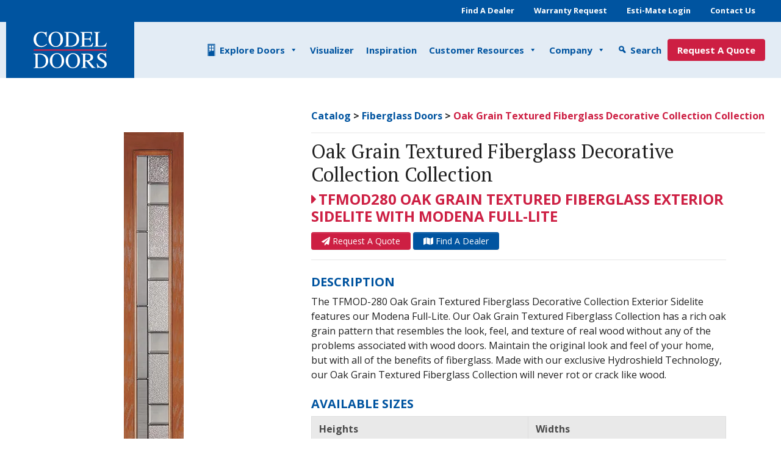

--- FILE ---
content_type: text/html; charset=UTF-8
request_url: https://www.codeldoors.com/catalog/door/tfmod280-oak-grain-textured-fiberglass-exterior-sidelite-with-modena-full-lite/
body_size: 19532
content:
<!doctype html>
<html lang="en-US">
<head>

	<meta charset="utf-8">
	<meta name="viewport" content="width=device-width, initial-scale=1, shrink-to-fit=no">
	<link rel="profile" href="http://gmpg.org/xfn/11">

	<meta name='robots' content='index, follow, max-image-preview:large, max-snippet:-1, max-video-preview:-1' />
	<style>img:is([sizes="auto" i], [sizes^="auto," i]) { contain-intrinsic-size: 3000px 1500px }</style>
	
		<!-- Favicons -->
		<!-- Credit: https://realfavicongenerator.net/ -->
		<link rel="apple-touch-icon" sizes="180x180" href="https://www.codeldoors.com/favicon/apple-touch-icon.png?v=1.0">
		<link rel="icon" type="image/png" sizes="32x32" href="https://www.codeldoors.com/favicon/favicon-32x32.png?v=1.0">
		<link rel="icon" type="image/png" sizes="16x16" href="https://www.codeldoors.com/favicon/favicon-16x16.png?v=1.0">
		<link rel="manifest" href="https://www.codeldoors.com/favicon/site.webmanifest?v=1.0">
		<link rel="shortcut icon" href="https://www.codeldoors.com/favicon/favicon.ico?v=1.0">
		<meta name="apple-mobile-web-app-title" content="Codel Doors">
		<meta name="application-name" content="Codel Doors">
		<meta name="msapplication-TileColor" content="#04559f">
		<meta name="msapplication-config" content="https://www.codeldoors.com/favicon/browserconfig.xml?v=1.0">
		<meta name="theme-color" content="#04559f">

		<!-- Code snippet to speed up Google Fonts rendering --> 
		<link rel="dns-prefetch" href="https://fonts.gstatic.com"> 
		<link rel="preconnect" href="https://fonts.gstatic.com" crossorigin="anonymous">

		<!-- Global site tag (gtag.js) - Google Analytics -->
		<script async src="https://www.googletagmanager.com/gtag/js?id=UA-170146447-1"></script> 		<script>
			window.dataLayer = window.dataLayer || [];
			function gtag(){dataLayer.push(arguments);}
			gtag('js', new Date());

			gtag('config', 'UA-170146447-1');
		</script>

	
	<!-- This site is optimized with the Yoast SEO plugin v26.8 - https://yoast.com/product/yoast-seo-wordpress/ -->
	<title>TFMOD280 Oak Grain Textured Fiberglass Exterior Sidelite with Modena Full-Lite - CODEL Doors</title>
	<link rel="canonical" href="https://www.codeldoors.com/catalog/door/tfmod280-oak-grain-textured-fiberglass-exterior-sidelite-with-modena-full-lite/" />
	<meta property="og:locale" content="en_US" />
	<meta property="og:type" content="article" />
	<meta property="og:title" content="TFMOD280 Oak Grain Textured Fiberglass Exterior Sidelite with Modena Full-Lite - CODEL Doors" />
	<meta property="og:description" content="The TFMOD-280 Oak Grain Textured Fiberglass Decorative Collection Exterior Sidelite features our Modena Full-Lite. Our Oak Grain Textured Fiberglass Collection has a rich oak grain pattern that resembles the look, feel, and texture of real wood without any of the problems associated with wood doors. Maintain the original look and feel of your home, but... Read more &raquo;" />
	<meta property="og:url" content="https://www.codeldoors.com/catalog/door/tfmod280-oak-grain-textured-fiberglass-exterior-sidelite-with-modena-full-lite/" />
	<meta property="og:site_name" content="CODEL Doors" />
	<meta property="og:image" content="https://i0.wp.com/www.codeldoors.com/site/wp-content/uploads/2021/01/TFMOD280.jpg?fit=98%2C700&ssl=1" />
	<meta property="og:image:width" content="98" />
	<meta property="og:image:height" content="700" />
	<meta property="og:image:type" content="image/jpeg" />
	<meta name="twitter:card" content="summary_large_image" />
	<meta name="twitter:label1" content="Est. reading time" />
	<meta name="twitter:data1" content="1 minute" />
	<script type="application/ld+json" class="yoast-schema-graph">{"@context":"https://schema.org","@graph":[{"@type":"WebPage","@id":"https://www.codeldoors.com/catalog/door/tfmod280-oak-grain-textured-fiberglass-exterior-sidelite-with-modena-full-lite/","url":"https://www.codeldoors.com/catalog/door/tfmod280-oak-grain-textured-fiberglass-exterior-sidelite-with-modena-full-lite/","name":"TFMOD280 Oak Grain Textured Fiberglass Exterior Sidelite with Modena Full-Lite - CODEL Doors","isPartOf":{"@id":"https://www.codeldoors.com/#website"},"primaryImageOfPage":{"@id":"https://www.codeldoors.com/catalog/door/tfmod280-oak-grain-textured-fiberglass-exterior-sidelite-with-modena-full-lite/#primaryimage"},"image":{"@id":"https://www.codeldoors.com/catalog/door/tfmod280-oak-grain-textured-fiberglass-exterior-sidelite-with-modena-full-lite/#primaryimage"},"thumbnailUrl":"https://i0.wp.com/www.codeldoors.com/wp-content/uploads/2021/01/TFMOD280.jpg?fit=98%2C700&ssl=1","datePublished":"2021-03-02T22:41:00+00:00","breadcrumb":{"@id":"https://www.codeldoors.com/catalog/door/tfmod280-oak-grain-textured-fiberglass-exterior-sidelite-with-modena-full-lite/#breadcrumb"},"inLanguage":"en-US","potentialAction":[{"@type":"ReadAction","target":["https://www.codeldoors.com/catalog/door/tfmod280-oak-grain-textured-fiberglass-exterior-sidelite-with-modena-full-lite/"]}]},{"@type":"ImageObject","inLanguage":"en-US","@id":"https://www.codeldoors.com/catalog/door/tfmod280-oak-grain-textured-fiberglass-exterior-sidelite-with-modena-full-lite/#primaryimage","url":"https://i0.wp.com/www.codeldoors.com/wp-content/uploads/2021/01/TFMOD280.jpg?fit=98%2C700&ssl=1","contentUrl":"https://i0.wp.com/www.codeldoors.com/wp-content/uploads/2021/01/TFMOD280.jpg?fit=98%2C700&ssl=1","width":98,"height":700},{"@type":"BreadcrumbList","@id":"https://www.codeldoors.com/catalog/door/tfmod280-oak-grain-textured-fiberglass-exterior-sidelite-with-modena-full-lite/#breadcrumb","itemListElement":[{"@type":"ListItem","position":1,"name":"Home","item":"https://www.codeldoors.com/"},{"@type":"ListItem","position":2,"name":"TFMOD280 Oak Grain Textured Fiberglass Exterior Sidelite with Modena Full-Lite"}]},{"@type":"WebSite","@id":"https://www.codeldoors.com/#website","url":"https://www.codeldoors.com/","name":"CODEL Doors","description":"Pacific Northwest fabricator, assembler, marketer and distributor of pre-hung steel and fiberglass entry door systems for residential homes since 1997!","potentialAction":[{"@type":"SearchAction","target":{"@type":"EntryPoint","urlTemplate":"https://www.codeldoors.com/?s={search_term_string}"},"query-input":{"@type":"PropertyValueSpecification","valueRequired":true,"valueName":"search_term_string"}}],"inLanguage":"en-US"}]}</script>
	<!-- / Yoast SEO plugin. -->


<link rel='dns-prefetch' href='//stats.wp.com' />
<link rel='dns-prefetch' href='//cdnjs.cloudflare.com' />
<link rel='dns-prefetch' href='//fonts.googleapis.com' />
<link rel='preconnect' href='//i0.wp.com' />
<link rel='preconnect' href='//c0.wp.com' />
<link rel='stylesheet' id='wp-block-library-css' href='https://c0.wp.com/c/6.8.3/wp-includes/css/dist/block-library/style.min.css' type='text/css' media='all' />
<style id='classic-theme-styles-inline-css' type='text/css'>
/*! This file is auto-generated */
.wp-block-button__link{color:#fff;background-color:#32373c;border-radius:9999px;box-shadow:none;text-decoration:none;padding:calc(.667em + 2px) calc(1.333em + 2px);font-size:1.125em}.wp-block-file__button{background:#32373c;color:#fff;text-decoration:none}
</style>
<link rel='stylesheet' id='mediaelement-css' href='https://c0.wp.com/c/6.8.3/wp-includes/js/mediaelement/mediaelementplayer-legacy.min.css' type='text/css' media='all' />
<link rel='stylesheet' id='wp-mediaelement-css' href='https://c0.wp.com/c/6.8.3/wp-includes/js/mediaelement/wp-mediaelement.min.css' type='text/css' media='all' />
<style id='jetpack-sharing-buttons-style-inline-css' type='text/css'>
.jetpack-sharing-buttons__services-list{display:flex;flex-direction:row;flex-wrap:wrap;gap:0;list-style-type:none;margin:5px;padding:0}.jetpack-sharing-buttons__services-list.has-small-icon-size{font-size:12px}.jetpack-sharing-buttons__services-list.has-normal-icon-size{font-size:16px}.jetpack-sharing-buttons__services-list.has-large-icon-size{font-size:24px}.jetpack-sharing-buttons__services-list.has-huge-icon-size{font-size:36px}@media print{.jetpack-sharing-buttons__services-list{display:none!important}}.editor-styles-wrapper .wp-block-jetpack-sharing-buttons{gap:0;padding-inline-start:0}ul.jetpack-sharing-buttons__services-list.has-background{padding:1.25em 2.375em}
</style>
<style id='global-styles-inline-css' type='text/css'>
:root{--wp--preset--aspect-ratio--square: 1;--wp--preset--aspect-ratio--4-3: 4/3;--wp--preset--aspect-ratio--3-4: 3/4;--wp--preset--aspect-ratio--3-2: 3/2;--wp--preset--aspect-ratio--2-3: 2/3;--wp--preset--aspect-ratio--16-9: 16/9;--wp--preset--aspect-ratio--9-16: 9/16;--wp--preset--color--black: #000000;--wp--preset--color--cyan-bluish-gray: #abb8c3;--wp--preset--color--white: #ffffff;--wp--preset--color--pale-pink: #f78da7;--wp--preset--color--vivid-red: #cf2e2e;--wp--preset--color--luminous-vivid-orange: #ff6900;--wp--preset--color--luminous-vivid-amber: #fcb900;--wp--preset--color--light-green-cyan: #7bdcb5;--wp--preset--color--vivid-green-cyan: #00d084;--wp--preset--color--pale-cyan-blue: #8ed1fc;--wp--preset--color--vivid-cyan-blue: #0693e3;--wp--preset--color--vivid-purple: #9b51e0;--wp--preset--gradient--vivid-cyan-blue-to-vivid-purple: linear-gradient(135deg,rgba(6,147,227,1) 0%,rgb(155,81,224) 100%);--wp--preset--gradient--light-green-cyan-to-vivid-green-cyan: linear-gradient(135deg,rgb(122,220,180) 0%,rgb(0,208,130) 100%);--wp--preset--gradient--luminous-vivid-amber-to-luminous-vivid-orange: linear-gradient(135deg,rgba(252,185,0,1) 0%,rgba(255,105,0,1) 100%);--wp--preset--gradient--luminous-vivid-orange-to-vivid-red: linear-gradient(135deg,rgba(255,105,0,1) 0%,rgb(207,46,46) 100%);--wp--preset--gradient--very-light-gray-to-cyan-bluish-gray: linear-gradient(135deg,rgb(238,238,238) 0%,rgb(169,184,195) 100%);--wp--preset--gradient--cool-to-warm-spectrum: linear-gradient(135deg,rgb(74,234,220) 0%,rgb(151,120,209) 20%,rgb(207,42,186) 40%,rgb(238,44,130) 60%,rgb(251,105,98) 80%,rgb(254,248,76) 100%);--wp--preset--gradient--blush-light-purple: linear-gradient(135deg,rgb(255,206,236) 0%,rgb(152,150,240) 100%);--wp--preset--gradient--blush-bordeaux: linear-gradient(135deg,rgb(254,205,165) 0%,rgb(254,45,45) 50%,rgb(107,0,62) 100%);--wp--preset--gradient--luminous-dusk: linear-gradient(135deg,rgb(255,203,112) 0%,rgb(199,81,192) 50%,rgb(65,88,208) 100%);--wp--preset--gradient--pale-ocean: linear-gradient(135deg,rgb(255,245,203) 0%,rgb(182,227,212) 50%,rgb(51,167,181) 100%);--wp--preset--gradient--electric-grass: linear-gradient(135deg,rgb(202,248,128) 0%,rgb(113,206,126) 100%);--wp--preset--gradient--midnight: linear-gradient(135deg,rgb(2,3,129) 0%,rgb(40,116,252) 100%);--wp--preset--font-size--small: 13px;--wp--preset--font-size--medium: 20px;--wp--preset--font-size--large: 36px;--wp--preset--font-size--x-large: 42px;--wp--preset--spacing--20: 0.44rem;--wp--preset--spacing--30: 0.67rem;--wp--preset--spacing--40: 1rem;--wp--preset--spacing--50: 1.5rem;--wp--preset--spacing--60: 2.25rem;--wp--preset--spacing--70: 3.38rem;--wp--preset--spacing--80: 5.06rem;--wp--preset--shadow--natural: 6px 6px 9px rgba(0, 0, 0, 0.2);--wp--preset--shadow--deep: 12px 12px 50px rgba(0, 0, 0, 0.4);--wp--preset--shadow--sharp: 6px 6px 0px rgba(0, 0, 0, 0.2);--wp--preset--shadow--outlined: 6px 6px 0px -3px rgba(255, 255, 255, 1), 6px 6px rgba(0, 0, 0, 1);--wp--preset--shadow--crisp: 6px 6px 0px rgba(0, 0, 0, 1);}:where(.is-layout-flex){gap: 0.5em;}:where(.is-layout-grid){gap: 0.5em;}body .is-layout-flex{display: flex;}.is-layout-flex{flex-wrap: wrap;align-items: center;}.is-layout-flex > :is(*, div){margin: 0;}body .is-layout-grid{display: grid;}.is-layout-grid > :is(*, div){margin: 0;}:where(.wp-block-columns.is-layout-flex){gap: 2em;}:where(.wp-block-columns.is-layout-grid){gap: 2em;}:where(.wp-block-post-template.is-layout-flex){gap: 1.25em;}:where(.wp-block-post-template.is-layout-grid){gap: 1.25em;}.has-black-color{color: var(--wp--preset--color--black) !important;}.has-cyan-bluish-gray-color{color: var(--wp--preset--color--cyan-bluish-gray) !important;}.has-white-color{color: var(--wp--preset--color--white) !important;}.has-pale-pink-color{color: var(--wp--preset--color--pale-pink) !important;}.has-vivid-red-color{color: var(--wp--preset--color--vivid-red) !important;}.has-luminous-vivid-orange-color{color: var(--wp--preset--color--luminous-vivid-orange) !important;}.has-luminous-vivid-amber-color{color: var(--wp--preset--color--luminous-vivid-amber) !important;}.has-light-green-cyan-color{color: var(--wp--preset--color--light-green-cyan) !important;}.has-vivid-green-cyan-color{color: var(--wp--preset--color--vivid-green-cyan) !important;}.has-pale-cyan-blue-color{color: var(--wp--preset--color--pale-cyan-blue) !important;}.has-vivid-cyan-blue-color{color: var(--wp--preset--color--vivid-cyan-blue) !important;}.has-vivid-purple-color{color: var(--wp--preset--color--vivid-purple) !important;}.has-black-background-color{background-color: var(--wp--preset--color--black) !important;}.has-cyan-bluish-gray-background-color{background-color: var(--wp--preset--color--cyan-bluish-gray) !important;}.has-white-background-color{background-color: var(--wp--preset--color--white) !important;}.has-pale-pink-background-color{background-color: var(--wp--preset--color--pale-pink) !important;}.has-vivid-red-background-color{background-color: var(--wp--preset--color--vivid-red) !important;}.has-luminous-vivid-orange-background-color{background-color: var(--wp--preset--color--luminous-vivid-orange) !important;}.has-luminous-vivid-amber-background-color{background-color: var(--wp--preset--color--luminous-vivid-amber) !important;}.has-light-green-cyan-background-color{background-color: var(--wp--preset--color--light-green-cyan) !important;}.has-vivid-green-cyan-background-color{background-color: var(--wp--preset--color--vivid-green-cyan) !important;}.has-pale-cyan-blue-background-color{background-color: var(--wp--preset--color--pale-cyan-blue) !important;}.has-vivid-cyan-blue-background-color{background-color: var(--wp--preset--color--vivid-cyan-blue) !important;}.has-vivid-purple-background-color{background-color: var(--wp--preset--color--vivid-purple) !important;}.has-black-border-color{border-color: var(--wp--preset--color--black) !important;}.has-cyan-bluish-gray-border-color{border-color: var(--wp--preset--color--cyan-bluish-gray) !important;}.has-white-border-color{border-color: var(--wp--preset--color--white) !important;}.has-pale-pink-border-color{border-color: var(--wp--preset--color--pale-pink) !important;}.has-vivid-red-border-color{border-color: var(--wp--preset--color--vivid-red) !important;}.has-luminous-vivid-orange-border-color{border-color: var(--wp--preset--color--luminous-vivid-orange) !important;}.has-luminous-vivid-amber-border-color{border-color: var(--wp--preset--color--luminous-vivid-amber) !important;}.has-light-green-cyan-border-color{border-color: var(--wp--preset--color--light-green-cyan) !important;}.has-vivid-green-cyan-border-color{border-color: var(--wp--preset--color--vivid-green-cyan) !important;}.has-pale-cyan-blue-border-color{border-color: var(--wp--preset--color--pale-cyan-blue) !important;}.has-vivid-cyan-blue-border-color{border-color: var(--wp--preset--color--vivid-cyan-blue) !important;}.has-vivid-purple-border-color{border-color: var(--wp--preset--color--vivid-purple) !important;}.has-vivid-cyan-blue-to-vivid-purple-gradient-background{background: var(--wp--preset--gradient--vivid-cyan-blue-to-vivid-purple) !important;}.has-light-green-cyan-to-vivid-green-cyan-gradient-background{background: var(--wp--preset--gradient--light-green-cyan-to-vivid-green-cyan) !important;}.has-luminous-vivid-amber-to-luminous-vivid-orange-gradient-background{background: var(--wp--preset--gradient--luminous-vivid-amber-to-luminous-vivid-orange) !important;}.has-luminous-vivid-orange-to-vivid-red-gradient-background{background: var(--wp--preset--gradient--luminous-vivid-orange-to-vivid-red) !important;}.has-very-light-gray-to-cyan-bluish-gray-gradient-background{background: var(--wp--preset--gradient--very-light-gray-to-cyan-bluish-gray) !important;}.has-cool-to-warm-spectrum-gradient-background{background: var(--wp--preset--gradient--cool-to-warm-spectrum) !important;}.has-blush-light-purple-gradient-background{background: var(--wp--preset--gradient--blush-light-purple) !important;}.has-blush-bordeaux-gradient-background{background: var(--wp--preset--gradient--blush-bordeaux) !important;}.has-luminous-dusk-gradient-background{background: var(--wp--preset--gradient--luminous-dusk) !important;}.has-pale-ocean-gradient-background{background: var(--wp--preset--gradient--pale-ocean) !important;}.has-electric-grass-gradient-background{background: var(--wp--preset--gradient--electric-grass) !important;}.has-midnight-gradient-background{background: var(--wp--preset--gradient--midnight) !important;}.has-small-font-size{font-size: var(--wp--preset--font-size--small) !important;}.has-medium-font-size{font-size: var(--wp--preset--font-size--medium) !important;}.has-large-font-size{font-size: var(--wp--preset--font-size--large) !important;}.has-x-large-font-size{font-size: var(--wp--preset--font-size--x-large) !important;}
:where(.wp-block-post-template.is-layout-flex){gap: 1.25em;}:where(.wp-block-post-template.is-layout-grid){gap: 1.25em;}
:where(.wp-block-columns.is-layout-flex){gap: 2em;}:where(.wp-block-columns.is-layout-grid){gap: 2em;}
:root :where(.wp-block-pullquote){font-size: 1.5em;line-height: 1.6;}
</style>
<link rel='stylesheet' id='jetpack-instant-search-css' href='https://www.codeldoors.com/wp-content/plugins/jetpack/jetpack_vendor/automattic/jetpack-search/build/instant-search/jp-search.chunk-main-payload.css?minify=false&#038;ver=62e24c826fcd11ccbe81' type='text/css' media='all' />
<link rel='stylesheet' id='megamenu-css' href='https://www.codeldoors.com/wp-content/uploads/maxmegamenu/style.css?ver=197942' type='text/css' media='all' />
<link rel='stylesheet' id='dashicons-css' href='https://c0.wp.com/c/6.8.3/wp-includes/css/dashicons.min.css' type='text/css' media='all' />
<link rel='stylesheet' id='megamenu-fontawesome6-css' href='https://www.codeldoors.com/wp-content/plugins/megamenu-pro/icons/fontawesome6/css/all.min.css?ver=2.4.4' type='text/css' media='all' />
<link rel='stylesheet' id='google-fonts-css' href='https://fonts.googleapis.com/css?family=Open+Sans%3A400%2C400i%2C700%7CPT+Serif%3A400%2C700&#038;ver=1.0' type='text/css' media='all' />
<link rel='stylesheet' id='theme-css' href='https://www.codeldoors.com/wp-content/themes/main/assets/css/main.css?ver=1651895705' type='text/css' media='all' />
<link rel='stylesheet' id='font-awesome-css' href='https://cdnjs.cloudflare.com/ajax/libs/font-awesome/5.13.0/css/all.min.css?ver=5.13.0' type='text/css' media='all' />
<link rel='shortlink' href='https://www.codeldoors.com/?p=6768' />
	<style>img#wpstats{display:none}</style>
		<style type="text/css">/** Mega Menu CSS: fs **/</style>

 
</head>

<body class="wp-singular door-template-default single single-door postid-6768 wp-theme-main jps-theme-main mega-menu-main chrome osx">

<a class="sr-only sr-only-focusable" href="#site-content">Skip to main content</a>

<div id="site-wrap">

	<header id="site-header">

		<div class="top-bar bg-primary">
			<div class="container">
				<ul id="top-links-menu" class="nav justify-content-center justify-content-md-end small"><li class='nav-item menu-itemnav-item menu-item-type-post_typenav-item menu-item-object-page'><a href="https://www.codeldoors.com/dealer-locator/" class="nav-link hover-underline hover-underline-white">Find A Dealer</a></li>
<li class='nav-item menu-itemnav-item menu-item-type-post_typenav-item menu-item-object-page'><a href="https://www.codeldoors.com/resources/warranty-request/" class="nav-link hover-underline hover-underline-white">Warranty Request</a></li>
<li class='nav-item menu-itemnav-item menu-item-type-customnav-item menu-item-object-custom'><a href="https://trimlite-webcp-prod.wtsparadigm.com/login" class="nav-link hover-underline hover-underline-white">Esti-Mate Login</a></li>
<li class='nav-item menu-itemnav-item menu-item-type-post_typenav-item menu-item-object-page'><a href="https://www.codeldoors.com/company/contact-us/" class="nav-link hover-underline hover-underline-white">Contact Us</a></li>
</ul>			</div>
		</div>

		<div id="sticky-header">
			<div class="container">
				<div class="row align-items-center">
					<div class="mobile-menu-width" aria-hidden="true"></div>
					<div class="brand col-6 col-lg-2">
						<h1 class="logo">
							<a href="https://www.codeldoors.com">
								<span>Codel Doors</span>
							</a>
						</h1>
					</div>
					<nav class="navigation col-6 col-lg-10">
						<div id="mega-menu-wrap-main" class="mega-menu-wrap"><div class="mega-menu-toggle"><div class="mega-toggle-blocks-left"></div><div class="mega-toggle-blocks-center"></div><div class="mega-toggle-blocks-right"><div class='mega-toggle-block mega-menu-toggle-animated-block mega-toggle-block-1' id='mega-toggle-block-1'><button aria-label="Toggle Menu" class="mega-toggle-animated mega-toggle-animated-slider" type="button" aria-expanded="false">
                  <span class="mega-toggle-animated-box">
                    <span class="mega-toggle-animated-inner"></span>
                  </span>
                </button></div></div></div><ul id="mega-menu-main" class="mega-menu max-mega-menu mega-menu-horizontal mega-no-js" data-event="hover_intent" data-effect="fade_up" data-effect-speed="200" data-effect-mobile="disabled" data-effect-speed-mobile="0" data-panel-width=".container" data-mobile-force-width=".mobile-menu-width" data-second-click="go" data-document-click="collapse" data-vertical-behaviour="standard" data-breakpoint="1020" data-unbind="true" data-mobile-state="collapse_all" data-mobile-direction="vertical" data-hover-intent-timeout="300" data-hover-intent-interval="100" data-overlay-desktop="false" data-overlay-mobile="false"><li class="mega-menu-item mega-menu-item-type-post_type mega-menu-item-object-page mega-menu-item-has-children mega-menu-megamenu mega-menu-grid mega-align-bottom-left mega-menu-grid mega-has-icon mega-icon-left mega-menu-item-239" id="mega-menu-item-239"><a class="mega-custom-icon mega-menu-link" href="https://www.codeldoors.com/catalog/" aria-expanded="false" tabindex="0">Explore Doors<span class="mega-indicator" aria-hidden="true"></span></a>
<ul class="mega-sub-menu" role='presentation'>
<li class="mega-menu-row" id="mega-menu-239-0">
	<ul class="mega-sub-menu" style='--columns:12' role='presentation'>
<li class="mega-menu-column mega-menu-columns-4-of-12" style="--columns:12; --span:4" id="mega-menu-239-0-0">
		<ul class="mega-sub-menu">
<li class="mega-menu-item mega-menu-item-type-post_type mega-menu-item-object-page mega-menu-item-has-children mega-menu-item-240" id="mega-menu-item-240"><a class="mega-menu-link" href="https://www.codeldoors.com/catalog/fiberglass-collection/">Fiberglass Collection<span class="mega-indicator" aria-hidden="true"></span></a>
			<ul class="mega-sub-menu">
<li class="mega-menu-item mega-menu-item-type-custom mega-menu-item-object-custom mega-menu-item-465" id="mega-menu-item-465"><a class="mega-menu-link" href="https://www.codeldoors.com/catalog/?_door_collection=smooth-fiberglass">Smooth Fiberglass</a></li><li class="mega-menu-item mega-menu-item-type-custom mega-menu-item-object-custom mega-menu-item-466" id="mega-menu-item-466"><a class="mega-menu-link" href="https://www.codeldoors.com/catalog/?_door_collection=smooth-fiberglass-flush-glazed">Smooth Fiberglass Flush-Glazed</a></li><li class="mega-menu-item mega-menu-item-type-custom mega-menu-item-object-custom mega-menu-item-6575" id="mega-menu-item-6575"><a class="mega-menu-link" href="https://www.codeldoors.com/catalog/?_door_collection=smooth-fiberglass-decorative-collection">Smooth Fiberglass Decorative Collection</a></li><li class="mega-menu-item mega-menu-item-type-custom mega-menu-item-object-custom mega-menu-item-467" id="mega-menu-item-467"><a class="mega-menu-link" href="https://www.codeldoors.com/catalog/?_door_collection=oak-grain-textured-fiberglass">Oak Grain Textured Fiberglass</a></li><li class="mega-menu-item mega-menu-item-type-custom mega-menu-item-object-custom mega-menu-item-6823" id="mega-menu-item-6823"><a class="mega-menu-link" href="https://www.codeldoors.com/catalog/?_door_collection=oak-grain-textured-fiberglass-decorative-collectio">Oak Grain Textured Fiberglass Decorative Collection</a></li><li class="mega-menu-item mega-menu-item-type-custom mega-menu-item-object-custom mega-menu-item-468" id="mega-menu-item-468"><a class="mega-menu-link" href="https://www.codeldoors.com/catalog/?_door_collection=oak-grain-textured-fiberglass-flush-glazed">Oak Grain Textured Fiberglass Flush-Glazed</a></li><li class="mega-menu-item mega-menu-item-type-custom mega-menu-item-object-custom mega-menu-item-469" id="mega-menu-item-469"><a class="mega-menu-link" href="https://www.codeldoors.com/catalog/?_door_collection=fir-grain-textured-fiberglass">Fir Grain Textured Fiberglass</a></li><li class="mega-menu-item mega-menu-item-type-custom mega-menu-item-object-custom mega-menu-item-7028" id="mega-menu-item-7028"><a class="mega-menu-link" href="https://www.codeldoors.com/catalog/?_door_collection=fir-grain-textured-fiberglass-decorative-collectio">Fir Grain Textured Fiberglass Decorative Collection</a></li><li class="mega-menu-item mega-menu-item-type-custom mega-menu-item-object-custom mega-menu-item-471" id="mega-menu-item-471"><a class="mega-menu-link" href="https://www.codeldoors.com/catalog/?_door_collection=teak-grained-textured">Teak Grained Textured</a></li><li class="mega-menu-item mega-menu-item-type-custom mega-menu-item-object-custom mega-menu-item-472" id="mega-menu-item-472"><a class="mega-menu-link" href="https://www.codeldoors.com/catalog/?_door_collection=20-minute-fire-rated-fiberglass">20-Minute Fire Rated Fiberglass</a></li><li class="mega-menu-item mega-menu-item-type-custom mega-menu-item-object-custom mega-menu-item-473" id="mega-menu-item-473"><a class="mega-menu-link" href="https://www.codeldoors.com/catalog/?_door_collection=contemporary-classics">Contemporary Classics</a></li><li class="mega-menu-item mega-menu-item-type-custom mega-menu-item-object-custom mega-menu-item-474" id="mega-menu-item-474"><a class="mega-menu-link" href="https://www.codeldoors.com/catalog/?_door_collection=rustic">Rustic</a></li>			</ul>
</li>		</ul>
</li><li class="mega-menu-column mega-menu-columns-4-of-12" style="--columns:12; --span:4" id="mega-menu-239-0-1">
		<ul class="mega-sub-menu">
<li class="mega-menu-item mega-menu-item-type-post_type mega-menu-item-object-page mega-menu-item-has-children mega-menu-item-241" id="mega-menu-item-241"><a class="mega-menu-link" href="https://www.codeldoors.com/catalog/steel-collection/">Steel Collection<span class="mega-indicator" aria-hidden="true"></span></a>
			<ul class="mega-sub-menu">
<li class="mega-menu-item mega-menu-item-type-custom mega-menu-item-object-custom mega-menu-item-475" id="mega-menu-item-475"><a class="mega-menu-link" href="https://www.codeldoors.com/catalog/?_door_collection=steel">Steel</a></li><li class="mega-menu-item mega-menu-item-type-custom mega-menu-item-object-custom mega-menu-item-7147" id="mega-menu-item-7147"><a class="mega-menu-link" href="https://www.codeldoors.com/catalog/?_door_collection=steel-decorative-collection">Steel Decorative Collection</a></li><li class="mega-menu-item mega-menu-item-type-custom mega-menu-item-object-custom mega-menu-item-476" id="mega-menu-item-476"><a class="mega-menu-link" href="https://www.codeldoors.com/catalog/?_door_collection=20-minute-fire-rated-steel">20-Minute Fire Rated Steel</a></li><li class="mega-menu-item mega-menu-item-type-custom mega-menu-item-object-custom mega-menu-item-477" id="mega-menu-item-477"><a class="mega-menu-link" href="https://www.codeldoors.com/catalog/?_door_collection=90-minute-fire-rated-steel">90-Minute Fire Rated Steel</a></li>			</ul>
</li><li class="mega-menu-item mega-menu-item-type-post_type mega-menu-item-object-page mega-menu-item-has-children mega-menu-item-242" id="mega-menu-item-242"><a class="mega-menu-link" href="https://www.codeldoors.com/catalog/patio-collection/">Patio Collection<span class="mega-indicator" aria-hidden="true"></span></a>
			<ul class="mega-sub-menu">
<li class="mega-menu-item mega-menu-item-type-custom mega-menu-item-object-custom mega-menu-item-478" id="mega-menu-item-478"><a class="mega-menu-link" href="https://www.codeldoors.com/catalog/?_door_collection=patio-smooth-fiberglass">Smooth Fiberglass</a></li><li class="mega-menu-item mega-menu-item-type-custom mega-menu-item-object-custom mega-menu-item-872" id="mega-menu-item-872"><a class="mega-menu-link" href="https://www.codeldoors.com/catalog/?_door_collection=patio-oak-grain-textured-fiberglass">Oak Grain Textured Fiberglass</a></li><li class="mega-menu-item mega-menu-item-type-custom mega-menu-item-object-custom mega-menu-item-9679" id="mega-menu-item-9679"><a class="mega-menu-link" href="https://www.codeldoors.com/catalog/?_door_collection=mira-vista-folding-door">Mira Vista Folding Door</a></li>			</ul>
</li>		</ul>
</li><li class="mega-menu-column mega-menu-columns-4-of-12" style="--columns:12; --span:4" id="mega-menu-239-0-2">
		<ul class="mega-sub-menu">
<li class="mega-menu-item mega-menu-item-type-post_type mega-menu-item-object-page mega-menu-item-has-children mega-menu-item-243" id="mega-menu-item-243"><a class="mega-menu-link" href="https://www.codeldoors.com/catalog/interior-collection/">Interior Collection<span class="mega-indicator" aria-hidden="true"></span></a>
			<ul class="mega-sub-menu">
<li class="mega-menu-item mega-menu-item-type-custom mega-menu-item-object-custom mega-menu-item-479" id="mega-menu-item-479"><a class="mega-menu-link" href="https://www.codeldoors.com/catalog/?_door_collection=interior-primed-shaker-doors">Primed Shaker Doors</a></li><li class="mega-menu-item mega-menu-item-type-custom mega-menu-item-object-custom mega-menu-item-9889" id="mega-menu-item-9889"><a class="mega-menu-link" href="https://www.codeldoors.com/catalog/?_door_collection=1800-trimlite-shaker-doors">1800 Series Interior Doors</a></li><li class="mega-menu-item mega-menu-item-type-custom mega-menu-item-object-custom mega-menu-item-8145" id="mega-menu-item-8145"><a class="mega-menu-link" href="https://www.codeldoors.com/catalog/?_door_collection=flush-and-molded-interior-doors">Flush and Molded Interior Doors</a></li><li class="mega-menu-item mega-menu-item-type-custom mega-menu-item-object-custom mega-menu-item-873" id="mega-menu-item-873"><a class="mega-menu-link" href="https://www.codeldoors.com/catalog/?_door_collection=interior-fir-shaker-doors">Fir Shaker Doors</a></li><li class="mega-menu-item mega-menu-item-type-custom mega-menu-item-object-custom mega-menu-item-874" id="mega-menu-item-874"><a class="mega-menu-link" href="https://www.codeldoors.com/catalog/?_door_collection=interior-knotty-alder-shaker-doors">Knotty Alder Shaker Interior Doors</a></li><li class="mega-menu-item mega-menu-item-type-custom mega-menu-item-object-custom mega-menu-item-480" id="mega-menu-item-480"><a class="mega-menu-link" href="https://www.codeldoors.com/catalog/?_door_collection=interior-flat-panel-ovolo-bead-doors-bifolds">Flat Panel Ovolo Bead Doors & Bifolds</a></li><li class="mega-menu-item mega-menu-item-type-custom mega-menu-item-object-custom mega-menu-item-481" id="mega-menu-item-481"><a class="mega-menu-link" href="https://www.codeldoors.com/catalog/?_door_collection=interior-barn-doors">Barn Doors</a></li><li class="mega-menu-item mega-menu-item-type-custom mega-menu-item-object-custom mega-menu-item-4520" id="mega-menu-item-4520"><a class="mega-menu-link" href="https://www.codeldoors.com/catalog/?_door_collection=interior-barn-door-hardware">Barn Door Hardware</a></li><li class="mega-menu-item mega-menu-item-type-custom mega-menu-item-object-custom mega-menu-item-482" id="mega-menu-item-482"><a class="mega-menu-link" href="https://www.codeldoors.com/catalog/?_door_collection=interior-contemporary-doors">Contemporary Interior Doors</a></li><li class="mega-menu-item mega-menu-item-type-custom mega-menu-item-object-custom mega-menu-item-483" id="mega-menu-item-483"><a class="mega-menu-link" href="https://www.codeldoors.com/catalog/?_door_collection=interior-french-doors">French Doors</a></li><li class="mega-menu-item mega-menu-item-type-custom mega-menu-item-object-custom mega-menu-item-484" id="mega-menu-item-484"><a class="mega-menu-link" href="https://www.codeldoors.com/catalog/?_door_collection=interior-woodbar-french-doors">Woodbar French Doors</a></li><li class="mega-menu-item mega-menu-item-type-custom mega-menu-item-object-custom mega-menu-item-485" id="mega-menu-item-485"><a class="mega-menu-link" href="https://www.codeldoors.com/catalog/?_door_collection=interior-plantation-louver-doors">Plantation Louver Doors</a></li><li class="mega-menu-item mega-menu-item-type-custom mega-menu-item-object-custom mega-menu-item-486" id="mega-menu-item-486"><a class="mega-menu-link" href="https://www.codeldoors.com/catalog/?_door_collection=interior-raised-panel-doors">Raised Panel Doors</a></li><li class="mega-menu-item mega-menu-item-type-custom mega-menu-item-object-custom mega-menu-item-487" id="mega-menu-item-487"><a class="mega-menu-link" href="https://www.codeldoors.com/catalog/?_door_collection=interior-high-definition-shaker-panel-doors">High Definition Shaker Panel Doors</a></li>			</ul>
</li>		</ul>
</li>	</ul>
</li></ul>
</li><li class="mega-menu-item mega-menu-item-type-post_type mega-menu-item-object-page mega-align-bottom-left mega-menu-flyout mega-menu-item-9875" id="mega-menu-item-9875"><a class="mega-menu-link" href="https://www.codeldoors.com/door-visualizer/" tabindex="0">Visualizer</a></li><li class="mega-menu-item mega-menu-item-type-post_type mega-menu-item-object-page mega-align-bottom-left mega-menu-flyout mega-menu-item-3683" id="mega-menu-item-3683"><a class="mega-menu-link" href="https://www.codeldoors.com/inspiration/" tabindex="0">Inspiration</a></li><li class="mega-menu-item mega-menu-item-type-post_type mega-menu-item-object-page mega-menu-item-has-children mega-align-bottom-left mega-menu-flyout mega-menu-item-261" id="mega-menu-item-261"><a class="mega-menu-link" href="https://www.codeldoors.com/resources/" aria-expanded="false" tabindex="0">Customer Resources<span class="mega-indicator" aria-hidden="true"></span></a>
<ul class="mega-sub-menu">
<li class="mega-menu-item mega-menu-item-type-post_type mega-menu-item-object-page mega-menu-item-267" id="mega-menu-item-267"><a class="mega-menu-link" href="https://www.codeldoors.com/downloads/door-specifications/">Door Specifications</a></li><li class="mega-menu-item mega-menu-item-type-post_type mega-menu-item-object-page mega-menu-item-270" id="mega-menu-item-270"><a class="mega-menu-link" href="https://www.codeldoors.com/downloads/energy-values/">Energy Values</a></li><li class="mega-menu-item mega-menu-item-type-post_type mega-menu-item-object-page mega-menu-item-2760" id="mega-menu-item-2760"><a class="mega-menu-link" href="https://www.codeldoors.com/downloads/door-installation/">Door Installation</a></li><li class="mega-menu-item mega-menu-item-type-post_type mega-menu-item-object-page mega-menu-item-272" id="mega-menu-item-272"><a class="mega-menu-link" href="https://www.codeldoors.com/downloads/prehung-net-unit-measurements/">Prehung Net Unit Measurements</a></li><li class="mega-menu-item mega-menu-item-type-post_type mega-menu-item-object-page mega-menu-item-273" id="mega-menu-item-273"><a class="mega-menu-link" href="https://www.codeldoors.com/downloads/warranties/">Warranties</a></li><li class="mega-menu-item mega-menu-item-type-post_type mega-menu-item-object-page mega-menu-item-9411" id="mega-menu-item-9411"><a class="mega-menu-link" href="https://www.codeldoors.com/resources/warranty-request/">Warranty Request</a></li><li class="mega-menu-item mega-menu-item-type-post_type mega-menu-item-object-page mega-menu-item-266" id="mega-menu-item-266"><a class="mega-menu-link" href="https://www.codeldoors.com/downloads/catalogs/">Catalogs</a></li><li class="mega-menu-item mega-menu-item-type-post_type mega-menu-item-object-page mega-menu-item-264" id="mega-menu-item-264"><a class="mega-menu-link" href="https://www.codeldoors.com/resources/order-forms/">Order Forms</a></li><li class="mega-menu-item mega-menu-item-type-post_type mega-menu-item-object-page mega-menu-item-268" id="mega-menu-item-268"><a class="mega-menu-link" href="https://www.codeldoors.com/downloads/door-handings/">Door Handings</a></li><li class="mega-menu-item mega-menu-item-type-post_type mega-menu-item-object-page mega-menu-item-has-children mega-menu-item-265" id="mega-menu-item-265"><a class="mega-menu-link" href="https://www.codeldoors.com/downloads/" aria-expanded="false">More Customer Resources<span class="mega-indicator" aria-hidden="true"></span></a>
	<ul class="mega-sub-menu">
<li class="mega-menu-item mega-menu-item-type-post_type mega-menu-item-object-page mega-menu-item-263" id="mega-menu-item-263"><a class="mega-menu-link" href="https://www.codeldoors.com/resources/faqs/">FAQ’s</a></li><li class="mega-menu-item mega-menu-item-type-post_type mega-menu-item-object-page mega-menu-item-3749" id="mega-menu-item-3749"><a class="mega-menu-link" href="https://www.codeldoors.com/downloads/door-components/">Door Components</a></li><li class="mega-menu-item mega-menu-item-type-post_type mega-menu-item-object-page mega-menu-item-4655" id="mega-menu-item-4655"><a class="mega-menu-link" href="https://www.codeldoors.com/downloads/exterior-door-coatings/">Exterior Door Coatings</a></li><li class="mega-menu-item mega-menu-item-type-post_type mega-menu-item-object-page mega-menu-item-3135" id="mega-menu-item-3135"><a class="mega-menu-link" href="https://www.codeldoors.com/downloads/standard-prep-for-60-and-24-contemporary-door-pulls/">Standard Prep for 60” and 24” Contemporary Door Pulls</a></li><li class="mega-menu-item mega-menu-item-type-post_type mega-menu-item-object-page mega-menu-item-269" id="mega-menu-item-269"><a class="mega-menu-link" href="https://www.codeldoors.com/downloads/re-engaging-mini-blind-operator/">Re-Engaging Mini Blind Operator</a></li><li class="mega-menu-item mega-menu-item-type-post_type mega-menu-item-object-page mega-menu-item-271" id="mega-menu-item-271"><a class="mega-menu-link" href="https://www.codeldoors.com/downloads/diy-care-finishing-recommendations/">D.I.Y. Care &#038; Finishing Recommendations</a></li><li class="mega-menu-item mega-menu-item-type-post_type mega-menu-item-object-page mega-menu-item-9321" id="mega-menu-item-9321"><a class="mega-menu-link" href="https://www.codeldoors.com/downloads/barn-door-prep-sheet/">Barn Door Prep Sheet</a></li>	</ul>
</li></ul>
</li><li class="mega-menu-item mega-menu-item-type-post_type mega-menu-item-object-page mega-menu-item-has-children mega-align-bottom-left mega-menu-flyout mega-menu-item-274" id="mega-menu-item-274"><a class="mega-menu-link" href="https://www.codeldoors.com/company/" aria-expanded="false" tabindex="0">Company<span class="mega-indicator" aria-hidden="true"></span></a>
<ul class="mega-sub-menu">
<li class="mega-menu-item mega-menu-item-type-post_type mega-menu-item-object-page mega-menu-item-247" id="mega-menu-item-247"><a class="mega-menu-link" href="https://www.codeldoors.com/company/the-codel-way/">The CODEL Way</a></li><li class="mega-menu-item mega-menu-item-type-post_type mega-menu-item-object-page mega-menu-item-275" id="mega-menu-item-275"><a class="mega-menu-link" href="https://www.codeldoors.com/company/about-us/">About Us</a></li><li class="mega-menu-item mega-menu-item-type-post_type mega-menu-item-object-page mega-menu-item-3850" id="mega-menu-item-3850"><a class="mega-menu-link" href="https://www.codeldoors.com/company/employment/">Employment</a></li><li class="mega-menu-item mega-menu-item-type-post_type mega-menu-item-object-page mega-menu-item-7723" id="mega-menu-item-7723"><a class="mega-menu-link" href="https://www.codeldoors.com/company/news/">News</a></li><li class="mega-menu-item mega-menu-item-type-post_type mega-menu-item-object-page mega-menu-item-privacy-policy mega-menu-item-276" id="mega-menu-item-276"><a class="mega-menu-link" href="https://www.codeldoors.com/company/privacy-policy/">Privacy Policy</a></li><li class="mega-menu-item mega-menu-item-type-post_type mega-menu-item-object-page mega-menu-item-277" id="mega-menu-item-277"><a class="mega-menu-link" href="https://www.codeldoors.com/company/terms-of-use/">Terms of Use</a></li><li class="mega-menu-item mega-menu-item-type-post_type mega-menu-item-object-page mega-menu-item-278" id="mega-menu-item-278"><a class="mega-menu-link" href="https://www.codeldoors.com/company/california-customers-proposition-65/">California Customers Proposition 65</a></li></ul>
</li><li class="mega-jetpack-search-filter__link mega-menu-item mega-menu-item-type-custom mega-menu-item-object-custom mega-align-bottom-left mega-menu-flyout mega-has-icon mega-icon-left mega-menu-item-5305 jetpack-search-filter__link" id="mega-menu-item-5305"><a class="mega-menu-link dashicons-search font-weight-bold jetpack-search-filter__link" href="#">Search</a></li><li class="mega-highlight mega-menu-item mega-menu-item-type-post_type mega-menu-item-object-page mega-align-bottom-left mega-menu-flyout mega-menu-item-244 highlight" id="mega-menu-item-244"><a class="mega-menu-link" href="https://www.codeldoors.com/request-a-quote/" tabindex="0">Request A Quote</a></li></ul></div>					</nav>
				</div>
			</div>
		</div>

	</header>

	<main id="site-content">

	<section class="container pt-4">

		<div class="row justify-content-end">
			<div class="breadcrumbs col-12 col-md-7 col-lg-8 pl-xl-5 font-weight-bold">
				<a href="https://www.codeldoors.com/catalog/">Catalog</a> > 
				<a href="https://www.codeldoors.com/catalog/?_door_collection=fiberglass-doors">
					Fiberglass Doors</a> > 
				<a class="text-secondary" href="https://www.codeldoors.com/catalog/?_door_collection=fiberglass-doors%2Coak-grain-textured-fiberglass-decorative-collection">
					Oak Grain Textured Fiberglass Decorative Collection Collection</a>
				<hr>
			</div>
		</div>

		<div class="row">

			
<div class="col-12 col-md-5 col-lg-4 mb-2 pl-xl-5 text-center">

	<img width="98" height="700" src="https://i0.wp.com/www.codeldoors.com/wp-content/uploads/2021/01/TFMOD280.jpg?fit=98%2C700&amp;ssl=1" class="img-fluid mx-auto wp-post-image" alt="" decoding="async" loading="lazy" srcset="https://i0.wp.com/www.codeldoors.com/wp-content/uploads/2021/01/TFMOD280.jpg?w=98&amp;ssl=1 98w, https://i0.wp.com/www.codeldoors.com/wp-content/uploads/2021/01/TFMOD280.jpg?resize=42%2C300&amp;ssl=1 42w" sizes="auto, (max-width: 98px) 100vw, 98px" />
</div>

			<div class="product-info col-12 col-md-7 col-lg-8 px-xl-5 no-gutters">
				<div class="col mb-3">
					<h1 class="h2 mt-2">Oak Grain Textured Fiberglass Decorative Collection Collection</h1>
					<h2 class="h4 product-name mb-2">TFMOD280 Oak Grain Textured Fiberglass Exterior Sidelite with Modena Full-Lite</h2>
					<a href="https://www.codeldoors.com/request-a-quote/?product=TFMOD280%20Oak%20Grain%20Textured%20Fiberglass%20Exterior%20Sidelite%20with%20Modena%20Full-Lite&#038;ref=https%3A%2F%2Fwww.codeldoors.com%2Fcatalog%2Fdoor%2Ftfmod280-oak-grain-textured-fiberglass-exterior-sidelite-with-modena-full-lite%2F" class="btn btn-secondary btn-sm"><i class="fas fa-paper-plane"></i> Request A Quote</a>
					<a href="https://www.codeldoors.com/dealer-locator/?_dealer_collections=oak-grain-textured-fiberglass-decorative-collection" class="btn btn-primary btn-sm"><i class="fas fa-map"></i> Find A Dealer</a>
					<hr>
				</div>

				<div class="col mb-3">
							<h2 class="h5 info-heading">Description</h2><p>The TFMOD-280 Oak Grain Textured Fiberglass Decorative Collection Exterior Sidelite features our Modena Full-Lite. Our Oak Grain Textured Fiberglass Collection has a rich oak grain pattern that resembles the look, feel, and texture of real wood without any of the problems associated with wood doors. Maintain the original look and feel of your home, but with all of the benefits of fiberglass. Made with our exclusive Hydroshield Technology, our Oak Grain Textured Fiberglass Collection will never rot or crack like wood.</p>
</div>
	<div class="col ">
		<h2 class="h5 info-heading">Available Sizes</h2>

		<div class="table-responsive"><table class="table table-bordered">	<thead class="thead-light">		<tr>		<th scope="col">Heights</th>		<th scope="col">Widths</th>		</tr>	</thead>	<tbody>	<tr>		<td class="">8'0"</td>		<td class="">12", 14"</td>	</tr>	</tbody></table></div>	</div>

	
		<div class="col mb-3">
			<h2 class="h5 info-heading">Glass Options</h2>
			<p>Select from the dropdown a different style option. Click or tap an image for a closer look.</p>
			<div class="row">
				<div class="col-12 col-lg-4 mb-2">
					<select class="glass-options mb-2" style="width:100%" id="glass-options"><option value="decorative-glass">Decorative</option>
</select>				</div>

				<div class="col-12 col-lg-8">
					<div id="gallery-glass" class="options-panel border rounded p-2" data-options-group-name="glass-options">
						<div class="decorative-glass decorative-glass-modena-patina option text-center">
<img width="150" height="150" src="https://i0.wp.com/www.codeldoors.com/wp-content/uploads/2020/02/glass-decorative-modena_patina-01.jpg?resize=150%2C150&amp;ssl=1" class="rounded img-fluid cursor-zoom-in" alt="Decorative Glass Sample - Modena Patina" data-bp="https://www.codeldoors.com/wp-content/uploads/2020/02/glass-decorative-modena_patina-01.jpg" data-caption="Modena Patina" decoding="async" loading="lazy" srcset="https://i0.wp.com/www.codeldoors.com/wp-content/uploads/2020/02/glass-decorative-modena_patina-01.jpg?resize=150%2C150&amp;ssl=1 150w, https://i0.wp.com/www.codeldoors.com/wp-content/uploads/2020/02/glass-decorative-modena_patina-01.jpg?resize=125%2C125&amp;ssl=1 125w, https://i0.wp.com/www.codeldoors.com/wp-content/uploads/2020/02/glass-decorative-modena_patina-01.jpg?zoom=2&amp;resize=150%2C150&amp;ssl=1 300w" sizes="auto, (max-width: 150px) 100vw, 150px" />
<p class="title text-muted mt-1">Modena Patina</p></div>
					</div>
				</div>
			</div>
		</div>

<script>
	var select2DataGlassOptions = [
		{"id":"decorative-glass","text":"Decorative","html":"<img width=\"32\" height=\"50\" src=\"https://i0.wp.com/www.codeldoors.com/wp-content/uploads/2020/02/glass-decorative-maren-01.jpg?fit=32%2C50&amp;ssl=1\" class=\"style-thumbnail\" alt=\"Decorative Glass Sample - Maren\" decoding=\"async\" loading=\"lazy\" srcset=\"https://i0.wp.com/www.codeldoors.com/wp-content/uploads/2020/02/glass-decorative-maren-01.jpg?w=315&amp;ssl=1 315w, https://i0.wp.com/www.codeldoors.com/wp-content/uploads/2020/02/glass-decorative-maren-01.jpg?resize=189%2C300&amp;ssl=1 189w\" sizes=\"auto, (max-width: 32px) 100vw, 32px\" /><span class=\"style-text pl-2\">Decorative</span>"},	];

	// Lightbox Gallery
	var galleryImages = document.querySelectorAll( '#gallery-glass img' );
	for (var i = 0; i < galleryImages.length; i++) {
		galleryImages[i].addEventListener('click', function(e) {
			e.preventDefault()
			BigPicture({
				el: e.target,
				gallery: '#gallery-glass',
				onError: function() {
					console.log('Something failed')
				},
			})
		})
	}

</script>

		
		<div class="col mb-3">
			<h2 class="h5 info-heading">Coating Options</h2>
			<p>Select from the dropdown a different style option. Click or tap an image for a closer look.</p>
			<div class="row">
				<div class="col-12 col-lg-4 mb-2">
					<select class="coating-options mb-2" style="width:100%" id="coating-options"><option value="paint-colors">Paint Colors</option>
<option value="standard-stain-colors">Standard Stain Colors</option>
</select>				</div>

				<div class="col-12 col-lg-8">
					<div id="gallery-coating" class="options-panel border rounded p-2" data-options-group-name="coating-options">
						<div class="paint-colors paint-color-artichoke option text-center">
<img width="150" height="150" src="https://i0.wp.com/www.codeldoors.com/wp-content/uploads/2020/02/coating-paint-artichoke-01.jpg?resize=150%2C150&amp;ssl=1" class="rounded img-fluid cursor-zoom-in" alt="Paint Coating Sample - Artichoke" data-bp="https://www.codeldoors.com/wp-content/uploads/2020/02/coating-paint-artichoke-01.jpg" data-caption="Artichoke" decoding="async" loading="lazy" srcset="https://i0.wp.com/www.codeldoors.com/wp-content/uploads/2020/02/coating-paint-artichoke-01.jpg?w=500&amp;ssl=1 500w, https://i0.wp.com/www.codeldoors.com/wp-content/uploads/2020/02/coating-paint-artichoke-01.jpg?resize=300%2C300&amp;ssl=1 300w, https://i0.wp.com/www.codeldoors.com/wp-content/uploads/2020/02/coating-paint-artichoke-01.jpg?resize=150%2C150&amp;ssl=1 150w, https://i0.wp.com/www.codeldoors.com/wp-content/uploads/2020/02/coating-paint-artichoke-01.jpg?resize=125%2C125&amp;ssl=1 125w" sizes="auto, (max-width: 150px) 100vw, 150px" />
<p class="title text-muted mt-1">Artichoke</p></div>
<div class="paint-colors paint-color-ballard option text-center">
<img width="150" height="150" src="https://i0.wp.com/www.codeldoors.com/wp-content/uploads/2020/02/coating-paint-ballard-01.jpg?resize=150%2C150&amp;ssl=1" class="rounded img-fluid cursor-zoom-in" alt="Paint Coating Sample - Ballard" data-bp="https://www.codeldoors.com/wp-content/uploads/2020/02/coating-paint-ballard-01.jpg" data-caption="Ballard" decoding="async" loading="lazy" srcset="https://i0.wp.com/www.codeldoors.com/wp-content/uploads/2020/02/coating-paint-ballard-01.jpg?w=500&amp;ssl=1 500w, https://i0.wp.com/www.codeldoors.com/wp-content/uploads/2020/02/coating-paint-ballard-01.jpg?resize=300%2C300&amp;ssl=1 300w, https://i0.wp.com/www.codeldoors.com/wp-content/uploads/2020/02/coating-paint-ballard-01.jpg?resize=150%2C150&amp;ssl=1 150w, https://i0.wp.com/www.codeldoors.com/wp-content/uploads/2020/02/coating-paint-ballard-01.jpg?resize=125%2C125&amp;ssl=1 125w" sizes="auto, (max-width: 150px) 100vw, 150px" />
<p class="title text-muted mt-1">Ballard</p></div>
<div class="paint-colors paint-color-bright option text-center">
<img width="150" height="150" src="https://i0.wp.com/www.codeldoors.com/wp-content/uploads/2020/02/coating-paint-bright-01.jpg?resize=150%2C150&amp;ssl=1" class="rounded img-fluid cursor-zoom-in" alt="Paint Coating Sample - Bright" data-bp="https://www.codeldoors.com/wp-content/uploads/2020/02/coating-paint-bright-01.jpg" data-caption="Bright" decoding="async" loading="lazy" srcset="https://i0.wp.com/www.codeldoors.com/wp-content/uploads/2020/02/coating-paint-bright-01.jpg?w=500&amp;ssl=1 500w, https://i0.wp.com/www.codeldoors.com/wp-content/uploads/2020/02/coating-paint-bright-01.jpg?resize=300%2C300&amp;ssl=1 300w, https://i0.wp.com/www.codeldoors.com/wp-content/uploads/2020/02/coating-paint-bright-01.jpg?resize=150%2C150&amp;ssl=1 150w, https://i0.wp.com/www.codeldoors.com/wp-content/uploads/2020/02/coating-paint-bright-01.jpg?resize=125%2C125&amp;ssl=1 125w" sizes="auto, (max-width: 150px) 100vw, 150px" />
<p class="title text-muted mt-1">Bright</p></div>
<div class="paint-colors paint-color-burgundy option text-center">
<img width="150" height="150" src="https://i0.wp.com/www.codeldoors.com/wp-content/uploads/2020/02/coating-paint-burgundy-01.jpg?resize=150%2C150&amp;ssl=1" class="rounded img-fluid cursor-zoom-in" alt="Paint Coating Sample - Burgundy" data-bp="https://www.codeldoors.com/wp-content/uploads/2020/02/coating-paint-burgundy-01.jpg" data-caption="Burgundy" decoding="async" loading="lazy" srcset="https://i0.wp.com/www.codeldoors.com/wp-content/uploads/2020/02/coating-paint-burgundy-01.jpg?w=500&amp;ssl=1 500w, https://i0.wp.com/www.codeldoors.com/wp-content/uploads/2020/02/coating-paint-burgundy-01.jpg?resize=300%2C300&amp;ssl=1 300w, https://i0.wp.com/www.codeldoors.com/wp-content/uploads/2020/02/coating-paint-burgundy-01.jpg?resize=150%2C150&amp;ssl=1 150w, https://i0.wp.com/www.codeldoors.com/wp-content/uploads/2020/02/coating-paint-burgundy-01.jpg?resize=125%2C125&amp;ssl=1 125w" sizes="auto, (max-width: 150px) 100vw, 150px" />
<p class="title text-muted mt-1">Burgundy</p></div>
<div class="paint-colors paint-color-carbon option text-center">
<img width="150" height="150" src="https://i0.wp.com/www.codeldoors.com/wp-content/uploads/2020/02/coating-paint-carbon-01.jpg?resize=150%2C150&amp;ssl=1" class="rounded img-fluid cursor-zoom-in" alt="Paint Coating Sample - Carbon" data-bp="https://www.codeldoors.com/wp-content/uploads/2020/02/coating-paint-carbon-01.jpg" data-caption="Carbon" decoding="async" loading="lazy" srcset="https://i0.wp.com/www.codeldoors.com/wp-content/uploads/2020/02/coating-paint-carbon-01.jpg?w=500&amp;ssl=1 500w, https://i0.wp.com/www.codeldoors.com/wp-content/uploads/2020/02/coating-paint-carbon-01.jpg?resize=300%2C300&amp;ssl=1 300w, https://i0.wp.com/www.codeldoors.com/wp-content/uploads/2020/02/coating-paint-carbon-01.jpg?resize=150%2C150&amp;ssl=1 150w, https://i0.wp.com/www.codeldoors.com/wp-content/uploads/2020/02/coating-paint-carbon-01.jpg?resize=125%2C125&amp;ssl=1 125w" sizes="auto, (max-width: 150px) 100vw, 150px" />
<p class="title text-muted mt-1">Carbon</p></div>
<div class="paint-colors paint-color-concrete option text-center">
<img width="150" height="150" src="https://i0.wp.com/www.codeldoors.com/wp-content/uploads/2020/02/coating-paint-concrete-01.jpg?resize=150%2C150&amp;ssl=1" class="rounded img-fluid cursor-zoom-in" alt="Paint Coating Sample - Concrete" data-bp="https://www.codeldoors.com/wp-content/uploads/2020/02/coating-paint-concrete-01.jpg" data-caption="Concrete" decoding="async" loading="lazy" srcset="https://i0.wp.com/www.codeldoors.com/wp-content/uploads/2020/02/coating-paint-concrete-01.jpg?w=500&amp;ssl=1 500w, https://i0.wp.com/www.codeldoors.com/wp-content/uploads/2020/02/coating-paint-concrete-01.jpg?resize=300%2C300&amp;ssl=1 300w, https://i0.wp.com/www.codeldoors.com/wp-content/uploads/2020/02/coating-paint-concrete-01.jpg?resize=150%2C150&amp;ssl=1 150w, https://i0.wp.com/www.codeldoors.com/wp-content/uploads/2020/02/coating-paint-concrete-01.jpg?resize=125%2C125&amp;ssl=1 125w" sizes="auto, (max-width: 150px) 100vw, 150px" />
<p class="title text-muted mt-1">Concrete</p></div>
<div class="paint-colors paint-color-cougar option text-center">
<img width="150" height="150" src="https://i0.wp.com/www.codeldoors.com/wp-content/uploads/2020/02/coating-paint-cougar-01.jpg?resize=150%2C150&amp;ssl=1" class="rounded img-fluid cursor-zoom-in" alt="Paint Coating Sample - Cougar" data-bp="https://www.codeldoors.com/wp-content/uploads/2020/02/coating-paint-cougar-01.jpg" data-caption="Cougar" decoding="async" loading="lazy" srcset="https://i0.wp.com/www.codeldoors.com/wp-content/uploads/2020/02/coating-paint-cougar-01.jpg?w=500&amp;ssl=1 500w, https://i0.wp.com/www.codeldoors.com/wp-content/uploads/2020/02/coating-paint-cougar-01.jpg?resize=300%2C300&amp;ssl=1 300w, https://i0.wp.com/www.codeldoors.com/wp-content/uploads/2020/02/coating-paint-cougar-01.jpg?resize=150%2C150&amp;ssl=1 150w, https://i0.wp.com/www.codeldoors.com/wp-content/uploads/2020/02/coating-paint-cougar-01.jpg?resize=125%2C125&amp;ssl=1 125w" sizes="auto, (max-width: 150px) 100vw, 150px" />
<p class="title text-muted mt-1">Cougar</p></div>
<div class="paint-colors paint-color-denim option text-center">
<img width="150" height="150" src="https://i0.wp.com/www.codeldoors.com/wp-content/uploads/2020/02/coating-paint-denim-01.jpg?resize=150%2C150&amp;ssl=1" class="rounded img-fluid cursor-zoom-in" alt="Paint Coating Sample - Denim" data-bp="https://www.codeldoors.com/wp-content/uploads/2020/02/coating-paint-denim-01.jpg" data-caption="Denim" decoding="async" loading="lazy" srcset="https://i0.wp.com/www.codeldoors.com/wp-content/uploads/2020/02/coating-paint-denim-01.jpg?w=500&amp;ssl=1 500w, https://i0.wp.com/www.codeldoors.com/wp-content/uploads/2020/02/coating-paint-denim-01.jpg?resize=300%2C300&amp;ssl=1 300w, https://i0.wp.com/www.codeldoors.com/wp-content/uploads/2020/02/coating-paint-denim-01.jpg?resize=150%2C150&amp;ssl=1 150w, https://i0.wp.com/www.codeldoors.com/wp-content/uploads/2020/02/coating-paint-denim-01.jpg?resize=125%2C125&amp;ssl=1 125w" sizes="auto, (max-width: 150px) 100vw, 150px" />
<p class="title text-muted mt-1">Denim</p></div>
<div class="paint-colors paint-color-espresso option text-center">
<img width="150" height="150" src="https://i0.wp.com/www.codeldoors.com/wp-content/uploads/2020/02/coating-paint-espresso-01.jpg?resize=150%2C150&amp;ssl=1" class="rounded img-fluid cursor-zoom-in" alt="Paint Coating Sample - Espresso" data-bp="https://www.codeldoors.com/wp-content/uploads/2020/02/coating-paint-espresso-01.jpg" data-caption="Espresso" decoding="async" loading="lazy" srcset="https://i0.wp.com/www.codeldoors.com/wp-content/uploads/2020/02/coating-paint-espresso-01.jpg?w=500&amp;ssl=1 500w, https://i0.wp.com/www.codeldoors.com/wp-content/uploads/2020/02/coating-paint-espresso-01.jpg?resize=300%2C300&amp;ssl=1 300w, https://i0.wp.com/www.codeldoors.com/wp-content/uploads/2020/02/coating-paint-espresso-01.jpg?resize=150%2C150&amp;ssl=1 150w, https://i0.wp.com/www.codeldoors.com/wp-content/uploads/2020/02/coating-paint-espresso-01.jpg?resize=125%2C125&amp;ssl=1 125w" sizes="auto, (max-width: 150px) 100vw, 150px" />
<p class="title text-muted mt-1">Espresso</p></div>
<div class="paint-colors paint-color-flint option text-center">
<img width="150" height="150" src="https://i0.wp.com/www.codeldoors.com/wp-content/uploads/2020/02/coating-paint-flint-01.jpg?resize=150%2C150&amp;ssl=1" class="rounded img-fluid cursor-zoom-in" alt="Paint Coating Sample - Flint" data-bp="https://www.codeldoors.com/wp-content/uploads/2020/02/coating-paint-flint-01.jpg" data-caption="Flint" decoding="async" loading="lazy" srcset="https://i0.wp.com/www.codeldoors.com/wp-content/uploads/2020/02/coating-paint-flint-01.jpg?w=500&amp;ssl=1 500w, https://i0.wp.com/www.codeldoors.com/wp-content/uploads/2020/02/coating-paint-flint-01.jpg?resize=300%2C300&amp;ssl=1 300w, https://i0.wp.com/www.codeldoors.com/wp-content/uploads/2020/02/coating-paint-flint-01.jpg?resize=150%2C150&amp;ssl=1 150w, https://i0.wp.com/www.codeldoors.com/wp-content/uploads/2020/02/coating-paint-flint-01.jpg?resize=125%2C125&amp;ssl=1 125w" sizes="auto, (max-width: 150px) 100vw, 150px" />
<p class="title text-muted mt-1">Flint</p></div>
<div class="paint-colors paint-color-fremont option text-center">
<img width="150" height="150" src="https://i0.wp.com/www.codeldoors.com/wp-content/uploads/2020/02/coating-paint-fremont-01.jpg?resize=150%2C150&amp;ssl=1" class="rounded img-fluid cursor-zoom-in" alt="Paint Coating Sample - Fremont" data-bp="https://www.codeldoors.com/wp-content/uploads/2020/02/coating-paint-fremont-01.jpg" data-caption="Fremont" decoding="async" loading="lazy" srcset="https://i0.wp.com/www.codeldoors.com/wp-content/uploads/2020/02/coating-paint-fremont-01.jpg?w=500&amp;ssl=1 500w, https://i0.wp.com/www.codeldoors.com/wp-content/uploads/2020/02/coating-paint-fremont-01.jpg?resize=300%2C300&amp;ssl=1 300w, https://i0.wp.com/www.codeldoors.com/wp-content/uploads/2020/02/coating-paint-fremont-01.jpg?resize=150%2C150&amp;ssl=1 150w, https://i0.wp.com/www.codeldoors.com/wp-content/uploads/2020/02/coating-paint-fremont-01.jpg?resize=125%2C125&amp;ssl=1 125w" sizes="auto, (max-width: 150px) 100vw, 150px" />
<p class="title text-muted mt-1">Fremont</p></div>
<div class="paint-colors paint-color-hunter option text-center">
<img width="150" height="150" src="https://i0.wp.com/www.codeldoors.com/wp-content/uploads/2020/02/coating-paint-hunter-01.jpg?resize=150%2C150&amp;ssl=1" class="rounded img-fluid cursor-zoom-in" alt="Paint Coating Sample - Hunter" data-bp="https://www.codeldoors.com/wp-content/uploads/2020/02/coating-paint-hunter-01.jpg" data-caption="Hunter" decoding="async" loading="lazy" srcset="https://i0.wp.com/www.codeldoors.com/wp-content/uploads/2020/02/coating-paint-hunter-01.jpg?w=500&amp;ssl=1 500w, https://i0.wp.com/www.codeldoors.com/wp-content/uploads/2020/02/coating-paint-hunter-01.jpg?resize=300%2C300&amp;ssl=1 300w, https://i0.wp.com/www.codeldoors.com/wp-content/uploads/2020/02/coating-paint-hunter-01.jpg?resize=150%2C150&amp;ssl=1 150w, https://i0.wp.com/www.codeldoors.com/wp-content/uploads/2020/02/coating-paint-hunter-01.jpg?resize=125%2C125&amp;ssl=1 125w" sizes="auto, (max-width: 150px) 100vw, 150px" />
<p class="title text-muted mt-1">Hunter</p></div>
<div class="paint-colors paint-color-iron option text-center">
<img width="150" height="150" src="https://i0.wp.com/www.codeldoors.com/wp-content/uploads/2020/02/coating-paint-iron-01.jpg?resize=150%2C150&amp;ssl=1" class="rounded img-fluid cursor-zoom-in" alt="Paint Coating Sample - Iron" data-bp="https://www.codeldoors.com/wp-content/uploads/2020/02/coating-paint-iron-01.jpg" data-caption="Iron" decoding="async" loading="lazy" srcset="https://i0.wp.com/www.codeldoors.com/wp-content/uploads/2020/02/coating-paint-iron-01.jpg?w=500&amp;ssl=1 500w, https://i0.wp.com/www.codeldoors.com/wp-content/uploads/2020/02/coating-paint-iron-01.jpg?resize=300%2C300&amp;ssl=1 300w, https://i0.wp.com/www.codeldoors.com/wp-content/uploads/2020/02/coating-paint-iron-01.jpg?resize=150%2C150&amp;ssl=1 150w, https://i0.wp.com/www.codeldoors.com/wp-content/uploads/2020/02/coating-paint-iron-01.jpg?resize=125%2C125&amp;ssl=1 125w" sizes="auto, (max-width: 150px) 100vw, 150px" />
<p class="title text-muted mt-1">Iron</p></div>
<div class="paint-colors paint-color-ivory option text-center">
<img width="150" height="150" src="https://i0.wp.com/www.codeldoors.com/wp-content/uploads/2020/02/coating-paint-ivory-01.jpg?resize=150%2C150&amp;ssl=1" class="rounded img-fluid cursor-zoom-in" alt="Paint Coating Sample - Ivory" data-bp="https://www.codeldoors.com/wp-content/uploads/2020/02/coating-paint-ivory-01.jpg" data-caption="Ivory" decoding="async" loading="lazy" srcset="https://i0.wp.com/www.codeldoors.com/wp-content/uploads/2020/02/coating-paint-ivory-01.jpg?w=500&amp;ssl=1 500w, https://i0.wp.com/www.codeldoors.com/wp-content/uploads/2020/02/coating-paint-ivory-01.jpg?resize=300%2C300&amp;ssl=1 300w, https://i0.wp.com/www.codeldoors.com/wp-content/uploads/2020/02/coating-paint-ivory-01.jpg?resize=150%2C150&amp;ssl=1 150w, https://i0.wp.com/www.codeldoors.com/wp-content/uploads/2020/02/coating-paint-ivory-01.jpg?resize=125%2C125&amp;ssl=1 125w" sizes="auto, (max-width: 150px) 100vw, 150px" />
<p class="title text-muted mt-1">Ivory</p></div>
<div class="paint-colors paint-color-navy option text-center">
<img width="150" height="150" src="https://i0.wp.com/www.codeldoors.com/wp-content/uploads/2020/02/coating-paint-navy-01.jpg?resize=150%2C150&amp;ssl=1" class="rounded img-fluid cursor-zoom-in" alt="Paint Coating Sample - Navy" data-bp="https://www.codeldoors.com/wp-content/uploads/2020/02/coating-paint-navy-01.jpg" data-caption="Navy" decoding="async" loading="lazy" srcset="https://i0.wp.com/www.codeldoors.com/wp-content/uploads/2020/02/coating-paint-navy-01.jpg?w=500&amp;ssl=1 500w, https://i0.wp.com/www.codeldoors.com/wp-content/uploads/2020/02/coating-paint-navy-01.jpg?resize=300%2C300&amp;ssl=1 300w, https://i0.wp.com/www.codeldoors.com/wp-content/uploads/2020/02/coating-paint-navy-01.jpg?resize=150%2C150&amp;ssl=1 150w, https://i0.wp.com/www.codeldoors.com/wp-content/uploads/2020/02/coating-paint-navy-01.jpg?resize=125%2C125&amp;ssl=1 125w" sizes="auto, (max-width: 150px) 100vw, 150px" />
<p class="title text-muted mt-1">Navy</p></div>
<div class="paint-colors paint-color-pacific option text-center">
<img width="150" height="150" src="https://i0.wp.com/www.codeldoors.com/wp-content/uploads/2020/02/coating-paint-pacific-01.jpg?resize=150%2C150&amp;ssl=1" class="rounded img-fluid cursor-zoom-in" alt="Paint Coating Sample - Pacific" data-bp="https://www.codeldoors.com/wp-content/uploads/2020/02/coating-paint-pacific-01.jpg" data-caption="Pacific" decoding="async" loading="lazy" srcset="https://i0.wp.com/www.codeldoors.com/wp-content/uploads/2020/02/coating-paint-pacific-01.jpg?w=500&amp;ssl=1 500w, https://i0.wp.com/www.codeldoors.com/wp-content/uploads/2020/02/coating-paint-pacific-01.jpg?resize=300%2C300&amp;ssl=1 300w, https://i0.wp.com/www.codeldoors.com/wp-content/uploads/2020/02/coating-paint-pacific-01.jpg?resize=150%2C150&amp;ssl=1 150w, https://i0.wp.com/www.codeldoors.com/wp-content/uploads/2020/02/coating-paint-pacific-01.jpg?resize=125%2C125&amp;ssl=1 125w" sizes="auto, (max-width: 150px) 100vw, 150px" />
<p class="title text-muted mt-1">Pacific</p></div>
<div class="paint-colors paint-color-proctor option text-center">
<img width="150" height="150" src="https://i0.wp.com/www.codeldoors.com/wp-content/uploads/2020/02/coating-paint-proctor-01.jpg?resize=150%2C150&amp;ssl=1" class="rounded img-fluid cursor-zoom-in" alt="Paint Coating Sample - Proctor" data-bp="https://www.codeldoors.com/wp-content/uploads/2020/02/coating-paint-proctor-01.jpg" data-caption="Proctor" decoding="async" loading="lazy" srcset="https://i0.wp.com/www.codeldoors.com/wp-content/uploads/2020/02/coating-paint-proctor-01.jpg?w=500&amp;ssl=1 500w, https://i0.wp.com/www.codeldoors.com/wp-content/uploads/2020/02/coating-paint-proctor-01.jpg?resize=300%2C300&amp;ssl=1 300w, https://i0.wp.com/www.codeldoors.com/wp-content/uploads/2020/02/coating-paint-proctor-01.jpg?resize=150%2C150&amp;ssl=1 150w, https://i0.wp.com/www.codeldoors.com/wp-content/uploads/2020/02/coating-paint-proctor-01.jpg?resize=125%2C125&amp;ssl=1 125w" sizes="auto, (max-width: 150px) 100vw, 150px" />
<p class="title text-muted mt-1">Proctor</p></div>
<div class="paint-colors paint-color-sand option text-center">
<img width="150" height="150" src="https://i0.wp.com/www.codeldoors.com/wp-content/uploads/2020/02/coating-paint-sand-01.jpg?resize=150%2C150&amp;ssl=1" class="rounded img-fluid cursor-zoom-in" alt="Paint Coating Sample - Sand" data-bp="https://www.codeldoors.com/wp-content/uploads/2020/02/coating-paint-sand-01.jpg" data-caption="Sand" decoding="async" loading="lazy" srcset="https://i0.wp.com/www.codeldoors.com/wp-content/uploads/2020/02/coating-paint-sand-01.jpg?w=500&amp;ssl=1 500w, https://i0.wp.com/www.codeldoors.com/wp-content/uploads/2020/02/coating-paint-sand-01.jpg?resize=300%2C300&amp;ssl=1 300w, https://i0.wp.com/www.codeldoors.com/wp-content/uploads/2020/02/coating-paint-sand-01.jpg?resize=150%2C150&amp;ssl=1 150w, https://i0.wp.com/www.codeldoors.com/wp-content/uploads/2020/02/coating-paint-sand-01.jpg?resize=125%2C125&amp;ssl=1 125w" sizes="auto, (max-width: 150px) 100vw, 150px" />
<p class="title text-muted mt-1">Sand</p></div>
<div class="paint-colors paint-color-taupe option text-center">
<img width="150" height="150" src="https://i0.wp.com/www.codeldoors.com/wp-content/uploads/2020/02/coating-paint-taupe-01.jpg?resize=150%2C150&amp;ssl=1" class="rounded img-fluid cursor-zoom-in" alt="Paint Coating Sample - Taupe" data-bp="https://www.codeldoors.com/wp-content/uploads/2020/02/coating-paint-taupe-01.jpg" data-caption="Taupe" decoding="async" loading="lazy" srcset="https://i0.wp.com/www.codeldoors.com/wp-content/uploads/2020/02/coating-paint-taupe-01.jpg?w=500&amp;ssl=1 500w, https://i0.wp.com/www.codeldoors.com/wp-content/uploads/2020/02/coating-paint-taupe-01.jpg?resize=300%2C300&amp;ssl=1 300w, https://i0.wp.com/www.codeldoors.com/wp-content/uploads/2020/02/coating-paint-taupe-01.jpg?resize=150%2C150&amp;ssl=1 150w, https://i0.wp.com/www.codeldoors.com/wp-content/uploads/2020/02/coating-paint-taupe-01.jpg?resize=125%2C125&amp;ssl=1 125w" sizes="auto, (max-width: 150px) 100vw, 150px" />
<p class="title text-muted mt-1">Taupe</p></div>
<div class="paint-colors paint-color-tomato option text-center">
<img width="150" height="150" src="https://i0.wp.com/www.codeldoors.com/wp-content/uploads/2020/02/coating-paint-tomato-01.jpg?resize=150%2C150&amp;ssl=1" class="rounded img-fluid cursor-zoom-in" alt="Paint Coating Sample - Tomato" data-bp="https://www.codeldoors.com/wp-content/uploads/2020/02/coating-paint-tomato-01.jpg" data-caption="Tomato" decoding="async" loading="lazy" srcset="https://i0.wp.com/www.codeldoors.com/wp-content/uploads/2020/02/coating-paint-tomato-01.jpg?w=500&amp;ssl=1 500w, https://i0.wp.com/www.codeldoors.com/wp-content/uploads/2020/02/coating-paint-tomato-01.jpg?resize=300%2C300&amp;ssl=1 300w, https://i0.wp.com/www.codeldoors.com/wp-content/uploads/2020/02/coating-paint-tomato-01.jpg?resize=150%2C150&amp;ssl=1 150w, https://i0.wp.com/www.codeldoors.com/wp-content/uploads/2020/02/coating-paint-tomato-01.jpg?resize=125%2C125&amp;ssl=1 125w" sizes="auto, (max-width: 150px) 100vw, 150px" />
<p class="title text-muted mt-1">Tomato</p></div>
<div class="paint-colors paint-color-truffle option text-center">
<img width="150" height="150" src="https://i0.wp.com/www.codeldoors.com/wp-content/uploads/2020/02/coating-paint-truffle-01.jpg?resize=150%2C150&amp;ssl=1" class="rounded img-fluid cursor-zoom-in" alt="Paint Coating Sample - Truffle" data-bp="https://www.codeldoors.com/wp-content/uploads/2020/02/coating-paint-truffle-01.jpg" data-caption="Truffle" decoding="async" loading="lazy" srcset="https://i0.wp.com/www.codeldoors.com/wp-content/uploads/2020/02/coating-paint-truffle-01.jpg?w=500&amp;ssl=1 500w, https://i0.wp.com/www.codeldoors.com/wp-content/uploads/2020/02/coating-paint-truffle-01.jpg?resize=300%2C300&amp;ssl=1 300w, https://i0.wp.com/www.codeldoors.com/wp-content/uploads/2020/02/coating-paint-truffle-01.jpg?resize=150%2C150&amp;ssl=1 150w, https://i0.wp.com/www.codeldoors.com/wp-content/uploads/2020/02/coating-paint-truffle-01.jpg?resize=125%2C125&amp;ssl=1 125w" sizes="auto, (max-width: 150px) 100vw, 150px" />
<p class="title text-muted mt-1">Truffle</p></div>
<div class="standard-stain-colors standard-stain-cedar option text-center">
<img width="150" height="150" src="https://i0.wp.com/www.codeldoors.com/wp-content/uploads/2020/02/coating-stain-cedar-01.jpg?resize=150%2C150&amp;ssl=1" class="rounded img-fluid cursor-zoom-in" alt="Stain Coating Sample - Cedar" data-bp="https://www.codeldoors.com/wp-content/uploads/2020/02/coating-stain-cedar-01.jpg" data-caption="Cedar" decoding="async" loading="lazy" srcset="https://i0.wp.com/www.codeldoors.com/wp-content/uploads/2020/02/coating-stain-cedar-01.jpg?w=500&amp;ssl=1 500w, https://i0.wp.com/www.codeldoors.com/wp-content/uploads/2020/02/coating-stain-cedar-01.jpg?resize=300%2C300&amp;ssl=1 300w, https://i0.wp.com/www.codeldoors.com/wp-content/uploads/2020/02/coating-stain-cedar-01.jpg?resize=150%2C150&amp;ssl=1 150w, https://i0.wp.com/www.codeldoors.com/wp-content/uploads/2020/02/coating-stain-cedar-01.jpg?resize=125%2C125&amp;ssl=1 125w" sizes="auto, (max-width: 150px) 100vw, 150px" />
<p class="title text-muted mt-1">Cedar</p></div>
<div class="standard-stain-colors standard-stain-mahogany option text-center">
<img width="150" height="150" src="https://i0.wp.com/www.codeldoors.com/wp-content/uploads/2020/02/coating-stain-mahogany-01.jpg?resize=150%2C150&amp;ssl=1" class="rounded img-fluid cursor-zoom-in" alt="Stain Coating Sample - Mahogany" data-bp="https://www.codeldoors.com/wp-content/uploads/2020/02/coating-stain-mahogany-01.jpg" data-caption="Mahogany" decoding="async" loading="lazy" srcset="https://i0.wp.com/www.codeldoors.com/wp-content/uploads/2020/02/coating-stain-mahogany-01.jpg?w=500&amp;ssl=1 500w, https://i0.wp.com/www.codeldoors.com/wp-content/uploads/2020/02/coating-stain-mahogany-01.jpg?resize=300%2C300&amp;ssl=1 300w, https://i0.wp.com/www.codeldoors.com/wp-content/uploads/2020/02/coating-stain-mahogany-01.jpg?resize=150%2C150&amp;ssl=1 150w, https://i0.wp.com/www.codeldoors.com/wp-content/uploads/2020/02/coating-stain-mahogany-01.jpg?resize=125%2C125&amp;ssl=1 125w" sizes="auto, (max-width: 150px) 100vw, 150px" />
<p class="title text-muted mt-1">Mahogany</p></div>
<div class="standard-stain-colors standard-stain-medium-oak option text-center">
<img width="150" height="150" src="https://i0.wp.com/www.codeldoors.com/wp-content/uploads/2020/02/coating-stain-medium_oak-01.jpg?resize=150%2C150&amp;ssl=1" class="rounded img-fluid cursor-zoom-in" alt="Stain Coating Sample - Medium Oak" data-bp="https://www.codeldoors.com/wp-content/uploads/2020/02/coating-stain-medium_oak-01.jpg" data-caption="Medium Oak" decoding="async" loading="lazy" srcset="https://i0.wp.com/www.codeldoors.com/wp-content/uploads/2020/02/coating-stain-medium_oak-01.jpg?w=500&amp;ssl=1 500w, https://i0.wp.com/www.codeldoors.com/wp-content/uploads/2020/02/coating-stain-medium_oak-01.jpg?resize=300%2C300&amp;ssl=1 300w, https://i0.wp.com/www.codeldoors.com/wp-content/uploads/2020/02/coating-stain-medium_oak-01.jpg?resize=150%2C150&amp;ssl=1 150w, https://i0.wp.com/www.codeldoors.com/wp-content/uploads/2020/02/coating-stain-medium_oak-01.jpg?resize=125%2C125&amp;ssl=1 125w" sizes="auto, (max-width: 150px) 100vw, 150px" />
<p class="title text-muted mt-1">Medium Oak</p></div>
<div class="standard-stain-colors standard-stain-red-cherry option text-center">
<img width="150" height="150" src="https://i0.wp.com/www.codeldoors.com/wp-content/uploads/2020/02/coating-stain-red_cherry-01.jpg?resize=150%2C150&amp;ssl=1" class="rounded img-fluid cursor-zoom-in" alt="Stain Coating Sample - Red Cherry" data-bp="https://www.codeldoors.com/wp-content/uploads/2020/02/coating-stain-red_cherry-01.jpg" data-caption="Red Cherry" decoding="async" loading="lazy" srcset="https://i0.wp.com/www.codeldoors.com/wp-content/uploads/2020/02/coating-stain-red_cherry-01.jpg?w=500&amp;ssl=1 500w, https://i0.wp.com/www.codeldoors.com/wp-content/uploads/2020/02/coating-stain-red_cherry-01.jpg?resize=300%2C300&amp;ssl=1 300w, https://i0.wp.com/www.codeldoors.com/wp-content/uploads/2020/02/coating-stain-red_cherry-01.jpg?resize=150%2C150&amp;ssl=1 150w, https://i0.wp.com/www.codeldoors.com/wp-content/uploads/2020/02/coating-stain-red_cherry-01.jpg?resize=125%2C125&amp;ssl=1 125w" sizes="auto, (max-width: 150px) 100vw, 150px" />
<p class="title text-muted mt-1">Red Cherry</p></div>
<div class="standard-stain-colors standard-stain-walnut option text-center">
<img width="150" height="150" src="https://i0.wp.com/www.codeldoors.com/wp-content/uploads/2020/02/coating-stain-walnut-01.jpg?resize=150%2C150&amp;ssl=1" class="rounded img-fluid cursor-zoom-in" alt="Stain Coating Sample - Walnut" data-bp="https://www.codeldoors.com/wp-content/uploads/2020/02/coating-stain-walnut-01.jpg" data-caption="Walnut" decoding="async" loading="lazy" srcset="https://i0.wp.com/www.codeldoors.com/wp-content/uploads/2020/02/coating-stain-walnut-01.jpg?w=500&amp;ssl=1 500w, https://i0.wp.com/www.codeldoors.com/wp-content/uploads/2020/02/coating-stain-walnut-01.jpg?resize=300%2C300&amp;ssl=1 300w, https://i0.wp.com/www.codeldoors.com/wp-content/uploads/2020/02/coating-stain-walnut-01.jpg?resize=150%2C150&amp;ssl=1 150w, https://i0.wp.com/www.codeldoors.com/wp-content/uploads/2020/02/coating-stain-walnut-01.jpg?resize=125%2C125&amp;ssl=1 125w" sizes="auto, (max-width: 150px) 100vw, 150px" />
<p class="title text-muted mt-1">Walnut</p></div>
					</div>
				</div>
			</div>
		</div>

<script>
	var select2DataCoatingOptions = [
		{"id":"paint-colors","text":"Paint Colors","html":"<img width=\"50\" height=\"50\" src=\"https://i0.wp.com/www.codeldoors.com/wp-content/uploads/2020/02/coating-paint-ravena-01.jpg?fit=50%2C50&amp;ssl=1\" class=\"style-thumbnail\" alt=\"Paint Coating Sample - Ravena\" decoding=\"async\" loading=\"lazy\" srcset=\"https://i0.wp.com/www.codeldoors.com/wp-content/uploads/2020/02/coating-paint-ravena-01.jpg?w=500&amp;ssl=1 500w, https://i0.wp.com/www.codeldoors.com/wp-content/uploads/2020/02/coating-paint-ravena-01.jpg?resize=300%2C300&amp;ssl=1 300w, https://i0.wp.com/www.codeldoors.com/wp-content/uploads/2020/02/coating-paint-ravena-01.jpg?resize=150%2C150&amp;ssl=1 150w, https://i0.wp.com/www.codeldoors.com/wp-content/uploads/2020/02/coating-paint-ravena-01.jpg?resize=125%2C125&amp;ssl=1 125w\" sizes=\"auto, (max-width: 50px) 100vw, 50px\" /><span class=\"style-text pl-2\">Paint Colors</span>"},{"id":"standard-stain-colors","text":"Standard Stain Colors","html":"<img width=\"50\" height=\"50\" src=\"https://i0.wp.com/www.codeldoors.com/wp-content/uploads/2020/02/coating-stain-light_oak-01.jpg?fit=50%2C50&amp;ssl=1\" class=\"style-thumbnail\" alt=\"Stain Coating Sample - Light Oak\" decoding=\"async\" loading=\"lazy\" srcset=\"https://i0.wp.com/www.codeldoors.com/wp-content/uploads/2020/02/coating-stain-light_oak-01.jpg?w=500&amp;ssl=1 500w, https://i0.wp.com/www.codeldoors.com/wp-content/uploads/2020/02/coating-stain-light_oak-01.jpg?resize=300%2C300&amp;ssl=1 300w, https://i0.wp.com/www.codeldoors.com/wp-content/uploads/2020/02/coating-stain-light_oak-01.jpg?resize=150%2C150&amp;ssl=1 150w, https://i0.wp.com/www.codeldoors.com/wp-content/uploads/2020/02/coating-stain-light_oak-01.jpg?resize=125%2C125&amp;ssl=1 125w\" sizes=\"auto, (max-width: 50px) 100vw, 50px\" /><span class=\"style-text pl-2\">Standard Stain Colors</span>"},	];

	// Lightbox Gallery
	var galleryImages = document.querySelectorAll( '#gallery-coating img' );
	for (var i = 0; i < galleryImages.length; i++) {
		galleryImages[i].addEventListener('click', function(e) {
			e.preventDefault()
			BigPicture({
				el: e.target,
				gallery: '#gallery-coating',
				onError: function() {
					console.log('Something failed')
				},
			})
		})
	}

</script>

		
			</div>

		</div>

	</section>

	
			<section id="feature-5081" class="product-content-section position-relative mb-3">

				<div class="container">

					<header class="row collapse-button collapsed" data-toggle="collapse" data-target="#collapse-5081" aria-expanded="false" aria-controls="collapse-5081">
						<div class="col-12">
							<div class="title-container">
								<h1 class="h4 title">Door Configurations</h1>
							</div>
						</div>
					</header>

					<div id="collapse-5081" class="collapse">

						
						
							<div class="row content">
								
									<div class="col-12 row row-cols-1 row-cols-md-2 row-cols-lg-4 ">
										<div class="col mx-auto"><div class="card text-center border-0"><img width="121" height="256" src="https://i0.wp.com/www.codeldoors.com/wp-content/uploads/2020/10/single-doorC.jpg?fit=121%2C256&amp;ssl=1" class="mh-400" alt="" decoding="async" loading="lazy" />
	<div class="card-body">
		<h5 class="card-title card-title">Single Prehung</h5>
	</div></div></div>
<div class="col mx-auto"><div class="card text-center border-0"><img width="104" height="256" src="https://i0.wp.com/www.codeldoors.com/wp-content/uploads/2020/10/single-with-transomC.jpg?fit=104%2C256&amp;ssl=1" class="mh-400" alt="" decoding="async" loading="lazy" />
	<div class="card-body">
		<h5 class="card-title card-title">Single Prehung with Transom Above</h5>
	</div></div></div>
<p>&nbsp;</p>
<p>&nbsp;</p>
									</div>

								
									<div class="col-12 row row-cols-1 row-cols-md-2 row-cols-lg-4 ">
										<div class="col mx-auto"><div class="card text-center border-0"><img width="172" height="256" src="https://i0.wp.com/www.codeldoors.com/wp-content/uploads/2020/10/single-door-with-sideliteC.jpg?fit=172%2C256&amp;ssl=1" class="mh-400" alt="" decoding="async" loading="lazy" />
	<div class="card-body">
		<h5 class="card-title card-title">Single Prehung with Sidelite on Strike Side (This is CODEL Standard)</h5>
	</div></div></div>
<div class="col mx-auto"><div class="card text-center border-0"><img width="172" height="256" src="https://i0.wp.com/www.codeldoors.com/wp-content/uploads/2020/10/single-door-with-directset-sideliteC.jpg?fit=172%2C256&amp;ssl=1" class="mh-400" alt="" decoding="async" loading="lazy" />
	<div class="card-body">
		<h5 class="card-title card-title">*Single Prehung with Direct Set Style Sidelite on the Strike Side</h5>
	</div></div></div>
<div class="col mx-auto"><div class="card text-center border-0"><img width="153" height="256" src="https://i0.wp.com/www.codeldoors.com/wp-content/uploads/2020/10/Single-with-Transom-Strike-SideC.jpg?fit=153%2C256&amp;ssl=1" class="mh-400" alt="" decoding="async" loading="lazy" />
	<div class="card-body">
		<h5 class="card-title card-title">Single Prehung with Sidelite on the Strike Side and Transom Above</h5>
	</div></div></div>
<div class="col mx-auto"><div class="card text-center border-0"><img width="153" height="256" src="https://i0.wp.com/www.codeldoors.com/wp-content/uploads/2020/10/Single-with-Transom-Hinge-SideC.jpg?fit=153%2C256&amp;ssl=1" class="mh-400" alt="" decoding="async" loading="lazy" />
	<div class="card-body">
		<h5 class="card-title card-title">Single Prehung with Sidelite on the Hinge Side and Transom Above</h5>
	</div></div></div>
<p>&nbsp;</p>
<p>&nbsp;</p>
									</div>

								
									<div class="col-12 row row-cols-1 row-cols-md-2 row-cols-lg-4 ">
										<div class="col mx-auto"><div class="card text-center border-0"><img width="216" height="256" src="https://i0.wp.com/www.codeldoors.com/wp-content/uploads/2020/10/single-door-with-2-sidelitesC.jpg?fit=216%2C256&amp;ssl=1" class="mh-400" alt="" decoding="async" loading="lazy" />
	<div class="card-body">
		<h5 class="card-title card-title">Single Prehung with Two Sidelites</h5>
	</div></div></div>
<div class="col mx-auto"><div class="card text-center border-0"><img width="212" height="256" src="https://i0.wp.com/www.codeldoors.com/wp-content/uploads/2020/10/doubleC.jpg?fit=212%2C256&amp;ssl=1" class="mh-400" alt="" decoding="async" loading="lazy" />
	<div class="card-body">
		<h5 class="card-title card-title">Double Prehung</h5>
	</div></div></div>
									</div>

								
									<div class="col-12 row row-cols-1 row-cols-md-2 row-cols-lg-4">
										<div class="col mx-auto"><div class="card text-center border-0"><img width="320" height="256" src="https://i0.wp.com/www.codeldoors.com/wp-content/uploads/2020/10/double-with-2-sidelitesC.jpg?fit=320%2C256&amp;ssl=1" class="mh-400" alt="" decoding="async" loading="lazy" srcset="https://i0.wp.com/www.codeldoors.com/wp-content/uploads/2020/10/double-with-2-sidelitesC.jpg?w=320&amp;ssl=1 320w, https://i0.wp.com/www.codeldoors.com/wp-content/uploads/2020/10/double-with-2-sidelitesC.jpg?resize=300%2C240&amp;ssl=1 300w" sizes="auto, (max-width: 320px) 100vw, 320px" />
	<div class="card-body">
		<h5 class="card-title card-title">**Double Prehung with Two Sidelites</h5>
	</div></div></div>
<div class="col mx-auto"><div class="card text-center border-0"><img width="279" height="256" src="https://i0.wp.com/www.codeldoors.com/wp-content/uploads/2020/10/double-with-2-sidelites-and-transomC.jpg?fit=279%2C256&amp;ssl=1" class="mh-400" alt="" decoding="async" loading="lazy" />
	<div class="card-body">
		<h5 class="card-title card-title">**Double Prehung with Two Sidelites and Transom Above</h5>
	</div></div></div>
<p>&nbsp;</p>
									</div>

								
									<div class="col-12 row row-cols-1 row-cols-md-2 row-cols-lg-4">
										<div class="col mx-auto"><div class="card text-center border-0"><img width="235" height="256" src="https://i0.wp.com/www.codeldoors.com/wp-content/uploads/2020/10/PatioRHLHC.jpg?fit=235%2C256&amp;ssl=1" class="mh-400" alt="" decoding="async" loading="lazy" />
	<div class="card-body">
		<h5 class="card-title card-title">***Patio Unit (Hinged off the Mull Post) R-H Active / L-H Swing</h5>
	</div></div></div>
<div class="col mx-auto"><div class="card text-center border-0"><img width="235" height="256" src="https://i0.wp.com/www.codeldoors.com/wp-content/uploads/2020/10/PatioLHRHC.jpg?fit=235%2C256&amp;ssl=1" class="mh-400" alt="" decoding="async" loading="lazy" />
	<div class="card-body">
		<h5 class="card-title card-title">***Patio Unit (Hinged off the Mull Post) L-H Active / R-H Swing</h5>
	</div></div></div>
									</div>

								
									<div class="col-12 row row-cols-1 row-cols-md-2 row-cols-lg-4">
										<div class="col mx-auto"><div class="card text-center border-0"><img width="235" height="256" src="https://i0.wp.com/www.codeldoors.com/wp-content/uploads/2020/10/PatioRHRHC.jpg?fit=235%2C256&amp;ssl=1" class="mh-400" alt="" decoding="async" loading="lazy" />
	<div class="card-body">
		<h5 class="card-title card-title">***Patio Unit (Hinged off the Jamb) R-H Active / R-H Swing</h5>
	</div></div></div>
<div class="col mx-auto"><div class="card text-center border-0"><img width="235" height="256" src="https://i0.wp.com/www.codeldoors.com/wp-content/uploads/2020/10/PatioLHLHC.jpg?fit=235%2C256&amp;ssl=1" class="mh-400" alt="" decoding="async" loading="lazy" />
	<div class="card-body">
		<h5 class="card-title card-title">***Patio Unit (Hinged off the Jamb) L-H Active / L-H Swing</h5>
	</div></div></div>
									</div>

								
									<div class="col-12 text-center">
										<h2>Notes</h2>
<p><strong>*Single Prehung with Direct Set Style Sidelite:</strong> Available 6/8 and 7/0 Only. 8/0 Direct sidelite available on hinge side.<br />
<strong>**Double Prehung Unit:</strong> (aka &#8220;Pair of Doors&#8221; and &#8220;French Doors&#8221;) Both doors open &#8211; One active and one inactive (passive) door. The inactive door has an astragal with flush bolts attached to it to keep it stationary when not in use.<br />
<strong>***Patio Unit:</strong> (aka &#8220;Atrium Unit&#8221;) Only ONE door opens &#8211; One operable door and one fixed door &#8211; The fixed door will never open.</p>
									</div>

															</div>

						
						
					</div>

				</div>

			</section>

			
			<section id="feature-1120" class="product-content-section position-relative mb-3">

				<div class="container">

					<header class="row collapse-button collapsed" data-toggle="collapse" data-target="#collapse-1120" aria-expanded="false" aria-controls="collapse-1120">
						<div class="col-12">
							<div class="title-container">
								<h1 class="h4 title">Exterior Jambs</h1>
							</div>
						</div>
					</header>

					<div id="collapse-1120" class="collapse">

						
						
							<div class="row content cards-feature">
								
									<div class="col-12 text-center">
										<h2>Jambs &#8211; EXTERIOR</h2>
<p>Jamb Widths 4-9/16&#8243;, 5-1/4&#8243;, 6-9/16&#8243; &amp; 7-1/4&#8243;</p>
									</div>

								
									<div class="col-12 row row-cols-1 row-cols-md-2 row-cols-lg-3 border-bottom border-gray mb-3">
										<div class="col"><div class="card text-center border-0"><img width="500" height="400" src="https://i0.wp.com/www.codeldoors.com/wp-content/uploads/2020/06/primedfingerjointextjamb.jpg?fit=500%2C400&amp;ssl=1" class="card-img" alt="" decoding="async" loading="lazy" srcset="https://i0.wp.com/www.codeldoors.com/wp-content/uploads/2020/06/primedfingerjointextjamb.jpg?w=500&amp;ssl=1 500w, https://i0.wp.com/www.codeldoors.com/wp-content/uploads/2020/06/primedfingerjointextjamb.jpg?resize=300%2C240&amp;ssl=1 300w" sizes="auto, (max-width: 500px) 100vw, 500px" />
	<div class="card-body">
		<h5 class="card-title card-title">Primed Finger Joint</h5>
	</div></div></div>
<div class="col"><div class="card text-center border-0"><img width="500" height="400" src="https://i0.wp.com/www.codeldoors.com/wp-content/uploads/2020/03/feature-smooth_white_composite_weather_guard_jamb-01.jpg?fit=500%2C400&amp;ssl=1" class="card-img" alt="Smooth White Composite WeatherGuard Jamb" decoding="async" loading="lazy" srcset="https://i0.wp.com/www.codeldoors.com/wp-content/uploads/2020/03/feature-smooth_white_composite_weather_guard_jamb-01.jpg?w=500&amp;ssl=1 500w, https://i0.wp.com/www.codeldoors.com/wp-content/uploads/2020/03/feature-smooth_white_composite_weather_guard_jamb-01.jpg?resize=300%2C240&amp;ssl=1 300w" sizes="auto, (max-width: 500px) 100vw, 500px" />
	<div class="card-body">
		<h5 class="card-title card-title">Smooth White Composite WeatherGuard Jamb</h5>
	</div></div></div>
<div class="col"><div class="card text-center border-0"><img width="500" height="400" src="https://i0.wp.com/www.codeldoors.com/wp-content/uploads/2020/03/feature-textured_tan_composite_weather_guard_jamb-01.jpg?fit=500%2C400&amp;ssl=1" class="card-img" alt="Textured Tan Composite WeatherGuard Jamb" decoding="async" loading="lazy" srcset="https://i0.wp.com/www.codeldoors.com/wp-content/uploads/2020/03/feature-textured_tan_composite_weather_guard_jamb-01.jpg?w=500&amp;ssl=1 500w, https://i0.wp.com/www.codeldoors.com/wp-content/uploads/2020/03/feature-textured_tan_composite_weather_guard_jamb-01.jpg?resize=300%2C240&amp;ssl=1 300w" sizes="auto, (max-width: 500px) 100vw, 500px" />
	<div class="card-body">
		<h5 class="card-title card-title">Textured Tan Composite WeatherGuard Jamb</h5>
	</div></div></div>
									</div>

								
									<div class="col-12 text-center">
										<h2>White Cap WeatherGuard</h2>
<p>Alternative to wood jambs. This poly-fiber doorframe system combines all the strength and convenience of wood with enhanced properties that make it moisture, rot and insect resistant. This unique formulation guarantees that the WeatherGuard frame will not absorb or wick moisture and will never warp, splinter or rot. Exclusive to WeatherGuard is our patented &#8220;Seams-Rite&#8221; spline that enables the brickmould to be applied to the jamb without using nails.</p>
									</div>

								
									<div class="col-12 row row-cols-1 row-cols-md-2 row-cols-lg-3 border-bottom border-gray mb-3">
										<div class="col mx-auto"><div class="card text-center border-0"><img width="500" height="400" src="https://i0.wp.com/www.codeldoors.com/wp-content/uploads/2020/03/feature-smooth_white_composite_weather_guard_jamb-01.jpg?fit=500%2C400&amp;ssl=1" class="card-img" alt="Smooth White Composite WeatherGuard Jamb" decoding="async" loading="lazy" srcset="https://i0.wp.com/www.codeldoors.com/wp-content/uploads/2020/03/feature-smooth_white_composite_weather_guard_jamb-01.jpg?w=500&amp;ssl=1 500w, https://i0.wp.com/www.codeldoors.com/wp-content/uploads/2020/03/feature-smooth_white_composite_weather_guard_jamb-01.jpg?resize=300%2C240&amp;ssl=1 300w" sizes="auto, (max-width: 500px) 100vw, 500px" />
	<div class="card-body">
		<h5 class="card-title card-title">Jamb</h5>
	</div></div></div>
<div class="col mx-auto"><div class="card text-center border-0"><img width="500" height="400" src="https://i0.wp.com/www.codeldoors.com/wp-content/uploads/2020/03/feature-white_cap_brick_mould-01.jpg?fit=500%2C400&amp;ssl=1" class="card-img" alt="White Cap Brick Mould" decoding="async" loading="lazy" srcset="https://i0.wp.com/www.codeldoors.com/wp-content/uploads/2020/03/feature-white_cap_brick_mould-01.jpg?w=500&amp;ssl=1 500w, https://i0.wp.com/www.codeldoors.com/wp-content/uploads/2020/03/feature-white_cap_brick_mould-01.jpg?resize=300%2C240&amp;ssl=1 300w" sizes="auto, (max-width: 500px) 100vw, 500px" />
	<div class="card-body">
		<h5 class="card-title card-title">Brickmould 2”</h5>
	</div></div></div>
<div class="col mx-auto"><div class="card text-center border-0"><img width="500" height="400" src="https://i0.wp.com/www.codeldoors.com/wp-content/uploads/2020/06/WhiteCapMullpost0620.jpg?fit=500%2C400&amp;ssl=1" class="card-img" alt="" decoding="async" loading="lazy" srcset="https://i0.wp.com/www.codeldoors.com/wp-content/uploads/2020/06/WhiteCapMullpost0620.jpg?w=500&amp;ssl=1 500w, https://i0.wp.com/www.codeldoors.com/wp-content/uploads/2020/06/WhiteCapMullpost0620.jpg?resize=300%2C240&amp;ssl=1 300w" sizes="auto, (max-width: 500px) 100vw, 500px" />
	<div class="card-body">
		<h5 class="card-title card-title">Mullpost</h5>
	</div></div></div>
									</div>

								
									<div class="col-12 text-center">
										<h2>Textured Embossed WeatherGuard</h2>
									</div>

								
									<div class="col-12 row row-cols-1 row-cols-md-2 row-cols-lg-3 border-bottom border-gray mb-3">
										<div class="col mx-auto"><div class="card text-center border-0"><img width="500" height="400" src="https://i0.wp.com/www.codeldoors.com/wp-content/uploads/2020/03/feature-textured_tan_composite_weather_guard_jamb-01.jpg?fit=500%2C400&amp;ssl=1" class="card-img" alt="Textured Tan Composite WeatherGuard Jamb" decoding="async" loading="lazy" srcset="https://i0.wp.com/www.codeldoors.com/wp-content/uploads/2020/03/feature-textured_tan_composite_weather_guard_jamb-01.jpg?w=500&amp;ssl=1 500w, https://i0.wp.com/www.codeldoors.com/wp-content/uploads/2020/03/feature-textured_tan_composite_weather_guard_jamb-01.jpg?resize=300%2C240&amp;ssl=1 300w" sizes="auto, (max-width: 500px) 100vw, 500px" />
	<div class="card-body">
		<h5 class="card-title card-title">Jamb</h5>
	</div></div></div>
<div class="col mx-auto"><div class="card text-center border-0"><img width="500" height="400" src="https://i0.wp.com/www.codeldoors.com/wp-content/uploads/2020/03/feature-brickmould_2_tan-01.jpg?fit=500%2C400&amp;ssl=1" class="card-img" alt="BrickMould 2&quot; Tan" decoding="async" loading="lazy" srcset="https://i0.wp.com/www.codeldoors.com/wp-content/uploads/2020/03/feature-brickmould_2_tan-01.jpg?w=500&amp;ssl=1 500w, https://i0.wp.com/www.codeldoors.com/wp-content/uploads/2020/03/feature-brickmould_2_tan-01.jpg?resize=300%2C240&amp;ssl=1 300w" sizes="auto, (max-width: 500px) 100vw, 500px" />
	<div class="card-body">
		<h5 class="card-title card-title">Brickmould 2”</h5>
	</div></div></div>
<div class="col mx-auto"><div class="card text-center border-0"><img width="500" height="400" src="https://i0.wp.com/www.codeldoors.com/wp-content/uploads/2020/06/TexturedMullpost0620.jpg?fit=500%2C400&amp;ssl=1" class="card-img" alt="" decoding="async" loading="lazy" srcset="https://i0.wp.com/www.codeldoors.com/wp-content/uploads/2020/06/TexturedMullpost0620.jpg?w=500&amp;ssl=1 500w, https://i0.wp.com/www.codeldoors.com/wp-content/uploads/2020/06/TexturedMullpost0620.jpg?resize=300%2C240&amp;ssl=1 300w" sizes="auto, (max-width: 500px) 100vw, 500px" />
	<div class="card-body">
		<h5 class="card-title card-title">Mullpost</h5>
	</div></div></div>
									</div>

								
									<div class="col-12 text-center">
										<h2>WeatherGuard Misc.</h2>
									</div>

								
									<div class="col-12 row row-cols-1 row-cols-md-2">
										<div class="col mx-auto"><div class="card text-center border-0"><img width="500" height="400" src="https://i0.wp.com/www.codeldoors.com/wp-content/uploads/2020/06/SeamsRiteonly.jpg?fit=500%2C400&amp;ssl=1" class="card-img" alt="" decoding="async" loading="lazy" srcset="https://i0.wp.com/www.codeldoors.com/wp-content/uploads/2020/06/SeamsRiteonly.jpg?w=500&amp;ssl=1 500w, https://i0.wp.com/www.codeldoors.com/wp-content/uploads/2020/06/SeamsRiteonly.jpg?resize=300%2C240&amp;ssl=1 300w" sizes="auto, (max-width: 500px) 100vw, 500px" />
	<div class="card-body">
		<h5 class="card-title card-title">Seams-Rite image</h5>
	</div></div></div>
<div class="col mx-auto"><div class="card text-center border-0"><img width="500" height="400" src="https://i0.wp.com/www.codeldoors.com/wp-content/uploads/2020/03/feature-weatherguard_beautty-01.jpg?fit=500%2C400&amp;ssl=1" class="card-img" alt="WeatherGuard Beauty Shot" decoding="async" loading="lazy" srcset="https://i0.wp.com/www.codeldoors.com/wp-content/uploads/2020/03/feature-weatherguard_beautty-01.jpg?w=500&amp;ssl=1 500w, https://i0.wp.com/www.codeldoors.com/wp-content/uploads/2020/03/feature-weatherguard_beautty-01.jpg?resize=300%2C240&amp;ssl=1 300w" sizes="auto, (max-width: 500px) 100vw, 500px" />
	<div class="card-body">
		<h5 class="card-title card-title">WeatherGuard Beauty Shot</h5>
	</div></div></div>
									</div>

															</div>

						
						
					</div>

				</div>

			</section>

			
			<section id="feature-1236" class="product-content-section position-relative mb-3">

				<div class="container">

					<header class="row collapse-button collapsed" data-toggle="collapse" data-target="#collapse-1236" aria-expanded="false" aria-controls="collapse-1236">
						<div class="col-12">
							<div class="title-container">
								<h1 class="h4 title">Exterior Hinges</h1>
							</div>
						</div>
					</header>

					<div id="collapse-1236" class="collapse">

						
						
							<div class="row content cards-feature">
								
									<div class="col-12 text-center mb-2">
										<h2>Hinges &#8211; EXTERIOR</h2>
									</div>

								
									<div class="col-12 row border-bottom border-gray mb-3">
										<div class="col-12 col-md-6 col-lg-4 mx-auto"><div class="card text-center border-0"><img width="1000" height="1118" src="https://i0.wp.com/www.codeldoors.com/wp-content/uploads/2020/06/US1D_A1000.jpg?fit=1000%2C1118&amp;ssl=1" class="card-img" alt="" decoding="async" loading="lazy" srcset="https://i0.wp.com/www.codeldoors.com/wp-content/uploads/2020/06/US1D_A1000.jpg?w=1000&amp;ssl=1 1000w, https://i0.wp.com/www.codeldoors.com/wp-content/uploads/2020/06/US1D_A1000.jpg?resize=268%2C300&amp;ssl=1 268w, https://i0.wp.com/www.codeldoors.com/wp-content/uploads/2020/06/US1D_A1000.jpg?resize=916%2C1024&amp;ssl=1 916w, https://i0.wp.com/www.codeldoors.com/wp-content/uploads/2020/06/US1D_A1000.jpg?resize=768%2C859&amp;ssl=1 768w" sizes="auto, (max-width: 1000px) 100vw, 1000px" />
	<div class="card-body">
		<h5 class="card-title card-title">Commercial Hinge</h5>
	</div></div></div>
									</div>

								
									<div class="col-12 text-center mb-2">
										<h2>Hinge Colors</h2>
									</div>

								
									<div class="col-12 row row-cols-1 row-cols-md-2 row-cols-lg-3 border-bottom border-gray mb-3">
										<div class="col mx-auto"><div class="card text-center border-0"><img width="897" height="1000" src="https://i0.wp.com/www.codeldoors.com/wp-content/uploads/2020/06/US15_B1000.jpg?fit=897%2C1000&amp;ssl=1" class="card-img" alt="" decoding="async" loading="lazy" srcset="https://i0.wp.com/www.codeldoors.com/wp-content/uploads/2020/06/US15_B1000.jpg?w=897&amp;ssl=1 897w, https://i0.wp.com/www.codeldoors.com/wp-content/uploads/2020/06/US15_B1000.jpg?resize=269%2C300&amp;ssl=1 269w, https://i0.wp.com/www.codeldoors.com/wp-content/uploads/2020/06/US15_B1000.jpg?resize=768%2C856&amp;ssl=1 768w" sizes="auto, (max-width: 897px) 100vw, 897px" />
	<div class="card-body">
		<h5 class="card-title card-title">US15 (Non-Ferrous or *Self-Closing Optional)</h5>
	</div></div></div>
<div class="col mx-auto"><div class="card text-center border-0"><img width="872" height="1000" src="https://i0.wp.com/www.codeldoors.com/wp-content/uploads/2020/06/US26_B1000.jpg?fit=872%2C1000&amp;ssl=1" class="card-img" alt="" decoding="async" loading="lazy" srcset="https://i0.wp.com/www.codeldoors.com/wp-content/uploads/2020/06/US26_B1000.jpg?w=872&amp;ssl=1 872w, https://i0.wp.com/www.codeldoors.com/wp-content/uploads/2020/06/US26_B1000.jpg?resize=262%2C300&amp;ssl=1 262w, https://i0.wp.com/www.codeldoors.com/wp-content/uploads/2020/06/US26_B1000.jpg?resize=768%2C881&amp;ssl=1 768w" sizes="auto, (max-width: 872px) 100vw, 872px" />
	<div class="card-body">
		<h5 class="card-title card-title">US26 (*Self-Closing Optional)</h5>
	</div></div></div>
<div class="col mx-auto"><div class="card text-center border-0"><img width="872" height="1000" src="https://i0.wp.com/www.codeldoors.com/wp-content/uploads/2020/06/US26D_A1000.jpg?fit=872%2C1000&amp;ssl=1" class="card-img" alt="" decoding="async" loading="lazy" srcset="https://i0.wp.com/www.codeldoors.com/wp-content/uploads/2020/06/US26D_A1000.jpg?w=872&amp;ssl=1 872w, https://i0.wp.com/www.codeldoors.com/wp-content/uploads/2020/06/US26D_A1000.jpg?resize=262%2C300&amp;ssl=1 262w, https://i0.wp.com/www.codeldoors.com/wp-content/uploads/2020/06/US26D_A1000.jpg?resize=768%2C881&amp;ssl=1 768w" sizes="auto, (max-width: 872px) 100vw, 872px" />
	<div class="card-body">
		<h5 class="card-title card-title">US26D (*Self-Closing Optional)</h5>
	</div></div></div>
<div class="col mx-auto"><div class="card text-center border-0"><img width="872" height="1000" src="https://i0.wp.com/www.codeldoors.com/wp-content/uploads/2020/06/US34_B1000.jpg?fit=872%2C1000&amp;ssl=1" class="card-img" alt="" decoding="async" loading="lazy" srcset="https://i0.wp.com/www.codeldoors.com/wp-content/uploads/2020/06/US34_B1000.jpg?w=872&amp;ssl=1 872w, https://i0.wp.com/www.codeldoors.com/wp-content/uploads/2020/06/US34_B1000.jpg?resize=262%2C300&amp;ssl=1 262w, https://i0.wp.com/www.codeldoors.com/wp-content/uploads/2020/06/US34_B1000.jpg?resize=768%2C881&amp;ssl=1 768w" sizes="auto, (max-width: 872px) 100vw, 872px" />
	<div class="card-body">
		<h5 class="card-title card-title">US3 (Non-Ferrous or *Self-Closing Optional)</h5>
	</div></div></div>
<div class="col mx-auto"><div class="card text-center border-0"><img width="897" height="1000" src="https://i0.wp.com/www.codeldoors.com/wp-content/uploads/2020/06/US5_B1000.jpg?fit=897%2C1000&amp;ssl=1" class="card-img" alt="" decoding="async" loading="lazy" srcset="https://i0.wp.com/www.codeldoors.com/wp-content/uploads/2020/06/US5_B1000.jpg?w=897&amp;ssl=1 897w, https://i0.wp.com/www.codeldoors.com/wp-content/uploads/2020/06/US5_B1000.jpg?resize=269%2C300&amp;ssl=1 269w, https://i0.wp.com/www.codeldoors.com/wp-content/uploads/2020/06/US5_B1000.jpg?resize=768%2C856&amp;ssl=1 768w" sizes="auto, (max-width: 897px) 100vw, 897px" />
	<div class="card-body">
		<h5 class="card-title card-title">US5 (Self Closing Option Available as Special Order)</h5>
	</div></div></div>
<div class="col mx-auto"><div class="card text-center border-0"><img width="872" height="1000" src="https://i0.wp.com/www.codeldoors.com/wp-content/uploads/2020/06/US10B_A1000.jpg?fit=872%2C1000&amp;ssl=1" class="card-img" alt="" decoding="async" loading="lazy" srcset="https://i0.wp.com/www.codeldoors.com/wp-content/uploads/2020/06/US10B_A1000.jpg?w=872&amp;ssl=1 872w, https://i0.wp.com/www.codeldoors.com/wp-content/uploads/2020/06/US10B_A1000.jpg?resize=262%2C300&amp;ssl=1 262w, https://i0.wp.com/www.codeldoors.com/wp-content/uploads/2020/06/US10B_A1000.jpg?resize=768%2C881&amp;ssl=1 768w" sizes="auto, (max-width: 872px) 100vw, 872px" />
	<div class="card-body">
		<h5 class="card-title card-title">US10B (Non-Ferrous or *Self-Closing Optional)</h5>
	</div></div></div>
<div class="col mx-auto"><div class="card text-center border-0"><img width="921" height="1000" src="https://i0.wp.com/www.codeldoors.com/wp-content/uploads/2020/06/US32D_B1000.jpg?fit=921%2C1000&amp;ssl=1" class="card-img" alt="" decoding="async" loading="lazy" srcset="https://i0.wp.com/www.codeldoors.com/wp-content/uploads/2020/06/US32D_B1000.jpg?w=921&amp;ssl=1 921w, https://i0.wp.com/www.codeldoors.com/wp-content/uploads/2020/06/US32D_B1000.jpg?resize=276%2C300&amp;ssl=1 276w, https://i0.wp.com/www.codeldoors.com/wp-content/uploads/2020/06/US32D_B1000.jpg?resize=768%2C834&amp;ssl=1 768w" sizes="auto, (max-width: 921px) 100vw, 921px" />
	<div class="card-body">
		<h5 class="card-title card-title">US32D (Non-Ferrous)</h5>
	</div></div></div>
									</div>

															</div>

						
						
					</div>

				</div>

			</section>

			
			<section id="feature-1235" class="product-content-section position-relative mb-3">

				<div class="container">

					<header class="row collapse-button collapsed" data-toggle="collapse" data-target="#collapse-1235" aria-expanded="false" aria-controls="collapse-1235">
						<div class="col-12">
							<div class="title-container">
								<h1 class="h4 title">Exterior Sills</h1>
							</div>
						</div>
					</header>

					<div id="collapse-1235" class="collapse">

						
						
							<div class="row content cards-feature">
								
									<div class="col-12 text-center mb-2">
										<h2>Sills &#8211; EXTERIOR INSWING</h2>
									</div>

								
									<div class="col-12 row row-cols-1 row-cols-md-2 row-cols-lg-3 border-bottom border-gray mb-3">
										<div class="col"><div class="card text-center border-0"><img width="500" height="266" src="https://i0.wp.com/www.codeldoors.com/wp-content/uploads/2020/05/feature-inswing_water_shed_sill-01.jpg?fit=500%2C266&amp;ssl=1" class="card-img" alt="Inswing Water-Shed Sill" decoding="async" loading="lazy" srcset="https://i0.wp.com/www.codeldoors.com/wp-content/uploads/2020/05/feature-inswing_water_shed_sill-01.jpg?w=500&amp;ssl=1 500w, https://i0.wp.com/www.codeldoors.com/wp-content/uploads/2020/05/feature-inswing_water_shed_sill-01.jpg?resize=300%2C160&amp;ssl=1 300w" sizes="auto, (max-width: 500px) 100vw, 500px" />
	<div class="card-body">
		<h5 class="card-title card-title">Inswing Water-Shed Sill (Recommended)</h5>
	</div></div></div>
<div class="col"><div class="card text-center border-0"><img width="500" height="237" src="https://i0.wp.com/www.codeldoors.com/wp-content/uploads/2020/05/feature-inswing_adjustable_sill-01.jpg?fit=500%2C237&amp;ssl=1" class="card-img" alt="Inswing Adjustable Sill" decoding="async" loading="lazy" srcset="https://i0.wp.com/www.codeldoors.com/wp-content/uploads/2020/05/feature-inswing_adjustable_sill-01.jpg?w=500&amp;ssl=1 500w, https://i0.wp.com/www.codeldoors.com/wp-content/uploads/2020/05/feature-inswing_adjustable_sill-01.jpg?resize=300%2C142&amp;ssl=1 300w" sizes="auto, (max-width: 500px) 100vw, 500px" />
	<div class="card-body">
		<h5 class="card-title card-title">Inswing Adjustable Sill</h5>
	</div></div></div>
<div class="col"><div class="card text-center border-0"><img width="500" height="233" src="https://i0.wp.com/www.codeldoors.com/wp-content/uploads/2020/05/feature-inswing_fixed_sill-01.jpg?fit=500%2C233&amp;ssl=1" class="card-img" alt="Inswing Fixed Sill" decoding="async" loading="lazy" srcset="https://i0.wp.com/www.codeldoors.com/wp-content/uploads/2020/05/feature-inswing_fixed_sill-01.jpg?w=500&amp;ssl=1 500w, https://i0.wp.com/www.codeldoors.com/wp-content/uploads/2020/05/feature-inswing_fixed_sill-01.jpg?resize=300%2C140&amp;ssl=1 300w" sizes="auto, (max-width: 500px) 100vw, 500px" />
	<div class="card-body">
		<h5 class="card-title card-title">Inswing Fixed Sill</h5>
	</div></div></div>
									</div>

								
									<div class="col-12 text-center mb-2">
										<h2>Sills &#8211; EXTERIOR OUTSWING</h2>
									</div>

								
									<div class="col-12 row row-cols-1 row-cols-md-2 row-cols-lg-3 border-bottom border-gray mb-3">
										<div class="col"><div class="card text-center border-0"><img width="500" height="236" src="https://i0.wp.com/www.codeldoors.com/wp-content/uploads/2020/05/feature-outswing_bumper_sill-01.jpg?fit=500%2C236&amp;ssl=1" class="card-img" alt="Outswing Bumper Sill" decoding="async" loading="lazy" srcset="https://i0.wp.com/www.codeldoors.com/wp-content/uploads/2020/05/feature-outswing_bumper_sill-01.jpg?w=500&amp;ssl=1 500w, https://i0.wp.com/www.codeldoors.com/wp-content/uploads/2020/05/feature-outswing_bumper_sill-01.jpg?resize=300%2C142&amp;ssl=1 300w" sizes="auto, (max-width: 500px) 100vw, 500px" />
	<div class="card-body">
		<h5 class="card-title card-title">Outswing Bumper Sill</h5>
	</div></div></div>
<div class="col"><div class="card text-center border-0"><img width="500" height="230" src="https://i0.wp.com/www.codeldoors.com/wp-content/uploads/2020/05/feature-outswing_oak_bumper_sill-01.jpg?fit=500%2C230&amp;ssl=1" class="card-img" alt="Outswing Oak Bumper Sill" decoding="async" loading="lazy" srcset="https://i0.wp.com/www.codeldoors.com/wp-content/uploads/2020/05/feature-outswing_oak_bumper_sill-01.jpg?w=500&amp;ssl=1 500w, https://i0.wp.com/www.codeldoors.com/wp-content/uploads/2020/05/feature-outswing_oak_bumper_sill-01.jpg?resize=300%2C138&amp;ssl=1 300w" sizes="auto, (max-width: 500px) 100vw, 500px" />
	<div class="card-body">
		<h5 class="card-title card-title">Outswing Oak Bumper Sill</h5>
	</div></div></div>
<div class="col"><div class="card text-center border-0"><img width="500" height="153" src="https://i0.wp.com/www.codeldoors.com/wp-content/uploads/2020/05/feature-low_pro_sill-01.jpg?fit=500%2C153&amp;ssl=1" class="card-img" alt="Low Pro Sill" decoding="async" loading="lazy" srcset="https://i0.wp.com/www.codeldoors.com/wp-content/uploads/2020/05/feature-low_pro_sill-01.jpg?w=500&amp;ssl=1 500w, https://i0.wp.com/www.codeldoors.com/wp-content/uploads/2020/05/feature-low_pro_sill-01.jpg?resize=300%2C92&amp;ssl=1 300w" sizes="auto, (max-width: 500px) 100vw, 500px" />
	<div class="card-body">
		<h5 class="card-title card-title">Low Pro Sill</h5>
	</div></div></div>
									</div>

								
									<div class="col-12 text-center mb-2">
										<h2>Sill Finish</h2>
									</div>

								
									<div class="col-12 row">
										<div class="col-12 col-md-6 col-lg-4 mx-auto"><div class="card text-center border-0"><img width="500" height="202" src="https://i0.wp.com/www.codeldoors.com/wp-content/uploads/2020/05/feature-finish_mill-01.jpg?fit=500%2C202&amp;ssl=1" class="card-img" alt="Mill Finish" decoding="async" loading="lazy" srcset="https://i0.wp.com/www.codeldoors.com/wp-content/uploads/2020/05/feature-finish_mill-01.jpg?w=500&amp;ssl=1 500w, https://i0.wp.com/www.codeldoors.com/wp-content/uploads/2020/05/feature-finish_mill-01.jpg?resize=300%2C121&amp;ssl=1 300w" sizes="auto, (max-width: 500px) 100vw, 500px" />
	<div class="card-body">
		<h5 class="card-title card-title">Mill Finish</h5>
	</div></div></div>
<div class="col-12 col-md-6 col-lg-4 mx-auto"><div class="card text-center border-0"><img width="500" height="201" src="https://i0.wp.com/www.codeldoors.com/wp-content/uploads/2020/05/feature-finish_bronze-01.jpg?fit=500%2C201&amp;ssl=1" class="card-img" alt="Bronze Finish" decoding="async" loading="lazy" srcset="https://i0.wp.com/www.codeldoors.com/wp-content/uploads/2020/05/feature-finish_bronze-01.jpg?w=500&amp;ssl=1 500w, https://i0.wp.com/www.codeldoors.com/wp-content/uploads/2020/05/feature-finish_bronze-01.jpg?resize=300%2C121&amp;ssl=1 300w" sizes="auto, (max-width: 500px) 100vw, 500px" />
	<div class="card-body">
		<h5 class="card-title card-title">Bronze Finish</h5>
	</div></div></div>
<div class="col-12"></div>
<div class="col-12 col-md-6 col-lg-4 mx-auto"><div class="card text-center border-0"><img width="500" height="500" src="https://i0.wp.com/www.codeldoors.com/wp-content/uploads/2020/05/feature-codel_recommended_logo-01.jpg?fit=500%2C500&amp;ssl=1" class="card-img" alt="Codel Recommended Logo" decoding="async" loading="lazy" srcset="https://i0.wp.com/www.codeldoors.com/wp-content/uploads/2020/05/feature-codel_recommended_logo-01.jpg?w=500&amp;ssl=1 500w, https://i0.wp.com/www.codeldoors.com/wp-content/uploads/2020/05/feature-codel_recommended_logo-01.jpg?resize=300%2C300&amp;ssl=1 300w, https://i0.wp.com/www.codeldoors.com/wp-content/uploads/2020/05/feature-codel_recommended_logo-01.jpg?resize=150%2C150&amp;ssl=1 150w, https://i0.wp.com/www.codeldoors.com/wp-content/uploads/2020/05/feature-codel_recommended_logo-01.jpg?resize=125%2C125&amp;ssl=1 125w" sizes="auto, (max-width: 500px) 100vw, 500px" />
	<div class="card-body">
		<h5 class="card-title card-title">Codel Recommends Logo</h5>
	</div></div></div>
<div class="col-12 col-md-6 col-lg-4 mx-auto"><a href="https://www.codeldoors.com/wp-content/uploads/2020/05/Water-Shed-Inswing-Sill.pdf" target="_blank" rel="noopener" download="Codel Doors - Water-Shed Inswing Sill"><div class="card text-center border-0"><img width="500" height="651" src="https://i0.wp.com/www.codeldoors.com/wp-content/uploads/2020/05/feature-water_shed_inswing_sill-01.jpg?fit=500%2C651&amp;ssl=1" class="card-img" alt="Water Shed Inswing Sill" decoding="async" loading="lazy" srcset="https://i0.wp.com/www.codeldoors.com/wp-content/uploads/2020/05/feature-water_shed_inswing_sill-01.jpg?w=500&amp;ssl=1 500w, https://i0.wp.com/www.codeldoors.com/wp-content/uploads/2020/05/feature-water_shed_inswing_sill-01.jpg?resize=230%2C300&amp;ssl=1 230w" sizes="auto, (max-width: 500px) 100vw, 500px" />
	<div class="card-body">
		<h5 class="card-title card-title">Water-Shed Graphic</h5>
	</div></div></a></div>
									</div>

															</div>

						
						
					</div>

				</div>

			</section>

			
			<section id="feature-1242" class="product-content-section position-relative mb-3">

				<div class="container">

					<header class="row collapse-button collapsed" data-toggle="collapse" data-target="#collapse-1242" aria-expanded="false" aria-controls="collapse-1242">
						<div class="col-12">
							<div class="title-container">
								<h1 class="h4 title">Exterior Door Handlesets</h1>
							</div>
						</div>
					</header>

					<div id="collapse-1242" class="collapse">

						
						
							<div class="row content cards-feature">
								
									<div class="col-12 text-center">
										<h2>Handleset Hardware</h2>
<h5>MultiPoint Locking Systems</h5>
<p><strong class="lead">HOPPE</strong></p>
									</div>

								
									<div class="col-12 row border-bottom border-gray mb-3">
										<div class="col-12 col-md-5 col-lg-3 mx-auto"><div class="card text-center border-0"><img width="500" height="786" src="https://i0.wp.com/www.codeldoors.com/wp-content/uploads/2020/05/feature-traditional-01.jpg?fit=500%2C786&amp;ssl=1" class="mh-400" alt="Hoppe - Traditional" decoding="async" loading="lazy" srcset="https://i0.wp.com/www.codeldoors.com/wp-content/uploads/2020/05/feature-traditional-01.jpg?w=500&amp;ssl=1 500w, https://i0.wp.com/www.codeldoors.com/wp-content/uploads/2020/05/feature-traditional-01.jpg?resize=191%2C300&amp;ssl=1 191w" sizes="auto, (max-width: 500px) 100vw, 500px" />
	<div class="card-body">
		<h5 class="card-title card-title">Traditional</h5>
	</div></div></div>
<div class="col-12 col-md-5 col-lg-3 mx-auto"><div class="card text-center border-0"><img width="500" height="779" src="https://i0.wp.com/www.codeldoors.com/wp-content/uploads/2020/05/feature-contemporary-01.jpg?fit=500%2C779&amp;ssl=1" class="mh-400" alt="Hoppe - Contemporary" decoding="async" loading="lazy" srcset="https://i0.wp.com/www.codeldoors.com/wp-content/uploads/2020/05/feature-contemporary-01.jpg?w=500&amp;ssl=1 500w, https://i0.wp.com/www.codeldoors.com/wp-content/uploads/2020/05/feature-contemporary-01.jpg?resize=193%2C300&amp;ssl=1 193w" sizes="auto, (max-width: 500px) 100vw, 500px" />
	<div class="card-body">
		<h5 class="card-title card-title">Contemporary</h5>
	</div></div></div>
<div class="col-12 col-md-5 col-lg-3 mx-auto"><div class="card text-center border-0"><img width="500" height="846" src="https://i0.wp.com/www.codeldoors.com/wp-content/uploads/2020/05/feature-euro-01.jpg?fit=500%2C846&amp;ssl=1" class="mh-400" alt="Hoppe - Euro" decoding="async" loading="lazy" srcset="https://i0.wp.com/www.codeldoors.com/wp-content/uploads/2020/05/feature-euro-01.jpg?w=500&amp;ssl=1 500w, https://i0.wp.com/www.codeldoors.com/wp-content/uploads/2020/05/feature-euro-01.jpg?resize=177%2C300&amp;ssl=1 177w" sizes="auto, (max-width: 500px) 100vw, 500px" />
	<div class="card-body">
		<h5 class="card-title card-title">Euro</h5>
	</div></div></div>
									</div>

								
									<div class="col-12 text-center mb-2">
										<p><strong class="lead">FINISHES</strong></p>
									</div>

								
									<div class="col-12 row border-bottom border-gray mb-3">
										<div class="col-12 col-md-5 col-lg-4 mx-auto"><div class="card text-center border-0"><img width="500" height="138" src="https://i0.wp.com/www.codeldoors.com/wp-content/uploads/2020/05/feature-finish_brushed_chrome-01.jpg?fit=500%2C138&amp;ssl=1" class="card-img" alt="Brushed Chrome Finish" decoding="async" loading="lazy" srcset="https://i0.wp.com/www.codeldoors.com/wp-content/uploads/2020/05/feature-finish_brushed_chrome-01.jpg?w=500&amp;ssl=1 500w, https://i0.wp.com/www.codeldoors.com/wp-content/uploads/2020/05/feature-finish_brushed_chrome-01.jpg?resize=300%2C83&amp;ssl=1 300w" sizes="auto, (max-width: 500px) 100vw, 500px" />
	<div class="card-body">
		<h5 class="card-title card-title">Brushed Chrome</h5>
	</div></div></div>
<div class="col-12 col-md-5 col-lg-4 mx-auto"><div class="card text-center border-0"><img width="500" height="137" src="https://i0.wp.com/www.codeldoors.com/wp-content/uploads/2020/05/feature-finish_satin_nickel-01.jpg?fit=500%2C137&amp;ssl=1" class="card-img" alt="Satin Nickel Finish" decoding="async" loading="lazy" srcset="https://i0.wp.com/www.codeldoors.com/wp-content/uploads/2020/05/feature-finish_satin_nickel-01.jpg?w=500&amp;ssl=1 500w, https://i0.wp.com/www.codeldoors.com/wp-content/uploads/2020/05/feature-finish_satin_nickel-01.jpg?resize=300%2C82&amp;ssl=1 300w" sizes="auto, (max-width: 500px) 100vw, 500px" />
	<div class="card-body">
		<h5 class="card-title card-title">Satin Nickel</h5>
	</div></div></div>
<div class="col-12 col-md-5 col-lg-4 mx-auto"><div class="card text-center border-0"><img width="500" height="125" src="https://i0.wp.com/www.codeldoors.com/wp-content/uploads/2020/05/feature-finish_bronze-01-1.jpg?fit=500%2C125&amp;ssl=1" class="card-img" alt="Bronze Finish" decoding="async" loading="lazy" srcset="https://i0.wp.com/www.codeldoors.com/wp-content/uploads/2020/05/feature-finish_bronze-01-1.jpg?w=500&amp;ssl=1 500w, https://i0.wp.com/www.codeldoors.com/wp-content/uploads/2020/05/feature-finish_bronze-01-1.jpg?resize=300%2C75&amp;ssl=1 300w" sizes="auto, (max-width: 500px) 100vw, 500px" />
	<div class="card-body">
		<h5 class="card-title card-title">Bronze</h5>
	</div></div></div>
									</div>

								
									<div class="col-12 text-center mb-2">
										<h2>Rockwell MultiPoint</h2>
<h5>MultiPoint Grip Series</h5>
									</div>

								
									<div class="col-12 row row-cols-1 row-cols-md-2 row-cols-lg-4 border-bottom border-gray mb-3">
										<div class="col mx-auto"><div class="card text-center border-0"><img width="500" height="964" src="https://i0.wp.com/www.codeldoors.com/wp-content/uploads/2020/05/feature-savoy_interior-01.jpg?fit=500%2C964&amp;ssl=1" class="mh-400" alt="Rockwell - Savoy Interior" decoding="async" loading="lazy" srcset="https://i0.wp.com/www.codeldoors.com/wp-content/uploads/2020/05/feature-savoy_interior-01.jpg?w=500&amp;ssl=1 500w, https://i0.wp.com/www.codeldoors.com/wp-content/uploads/2020/05/feature-savoy_interior-01.jpg?resize=156%2C300&amp;ssl=1 156w" sizes="auto, (max-width: 500px) 100vw, 500px" />
	<div class="card-body">
		<h5 class="card-title card-title">Savoy Inside</h5>
	</div></div></div>
<div class="col mx-auto"><div class="card text-center border-0"><img width="200" height="1039" src="https://i0.wp.com/www.codeldoors.com/wp-content/uploads/2020/05/feature-savoy_exterior-01.jpg?fit=200%2C1039&amp;ssl=1" class="mh-400" alt="Rockwell - Savoy Exterior" decoding="async" loading="lazy" srcset="https://i0.wp.com/www.codeldoors.com/wp-content/uploads/2020/05/feature-savoy_exterior-01.jpg?w=200&amp;ssl=1 200w, https://i0.wp.com/www.codeldoors.com/wp-content/uploads/2020/05/feature-savoy_exterior-01.jpg?resize=58%2C300&amp;ssl=1 58w, https://i0.wp.com/www.codeldoors.com/wp-content/uploads/2020/05/feature-savoy_exterior-01.jpg?resize=197%2C1024&amp;ssl=1 197w" sizes="auto, (max-width: 200px) 100vw, 200px" />
	<div class="card-body">
		<h5 class="card-title card-title">Savoy Outside</h5>
	</div></div></div>
<div class="col mx-auto"><div class="card text-center border-0"><img width="500" height="912" src="https://i0.wp.com/www.codeldoors.com/wp-content/uploads/2020/05/feature-windsor-01.jpg?fit=500%2C912&amp;ssl=1" class="mh-400" alt="Rockwell - Windsor" decoding="async" loading="lazy" srcset="https://i0.wp.com/www.codeldoors.com/wp-content/uploads/2020/05/feature-windsor-01.jpg?w=500&amp;ssl=1 500w, https://i0.wp.com/www.codeldoors.com/wp-content/uploads/2020/05/feature-windsor-01.jpg?resize=164%2C300&amp;ssl=1 164w" sizes="auto, (max-width: 500px) 100vw, 500px" />
	<div class="card-body">
		<h5 class="card-title card-title">Windsor</h5>
	</div></div></div>
<div class="col mx-auto"><div class="card text-center border-0"><img width="500" height="985" src="https://i0.wp.com/www.codeldoors.com/wp-content/uploads/2020/05/feature-lumina-01.jpg?fit=500%2C985&amp;ssl=1" class="mh-400" alt="Rockwell - Lumina" decoding="async" loading="lazy" srcset="https://i0.wp.com/www.codeldoors.com/wp-content/uploads/2020/05/feature-lumina-01.jpg?w=500&amp;ssl=1 500w, https://i0.wp.com/www.codeldoors.com/wp-content/uploads/2020/05/feature-lumina-01.jpg?resize=152%2C300&amp;ssl=1 152w" sizes="auto, (max-width: 500px) 100vw, 500px" />
	<div class="card-body">
		<h5 class="card-title card-title">Lumina</h5>
	</div></div></div>
									</div>

								
									<div class="col-12 text-center mb-2">
										<h5>MultiPoint Grip Series Finish Colors</h5>
									</div>

								
									<div class="col-12 row border-bottom border-gray mb-3">
										<div class="col-12 col-md-6 col-lg-4 mx-auto"><div class="card text-center border-0"><img width="500" height="137" src="https://i0.wp.com/www.codeldoors.com/wp-content/uploads/2020/05/feature-finish_satin_nickel-01.jpg?fit=500%2C137&amp;ssl=1" class="card-img" alt="Satin Nickel Finish" decoding="async" loading="lazy" srcset="https://i0.wp.com/www.codeldoors.com/wp-content/uploads/2020/05/feature-finish_satin_nickel-01.jpg?w=500&amp;ssl=1 500w, https://i0.wp.com/www.codeldoors.com/wp-content/uploads/2020/05/feature-finish_satin_nickel-01.jpg?resize=300%2C82&amp;ssl=1 300w" sizes="auto, (max-width: 500px) 100vw, 500px" />
	<div class="card-body">
		<h5 class="card-title card-title">Satin Nickel</h5>
	</div></div></div>
<div class="col-12 col-md-6 col-lg-4 mx-auto"><div class="card text-center border-0"><img width="500" height="125" src="https://i0.wp.com/www.codeldoors.com/wp-content/uploads/2020/05/feature-finish_bronze-01-1.jpg?fit=500%2C125&amp;ssl=1" class="card-img" alt="Bronze Finish" decoding="async" loading="lazy" srcset="https://i0.wp.com/www.codeldoors.com/wp-content/uploads/2020/05/feature-finish_bronze-01-1.jpg?w=500&amp;ssl=1 500w, https://i0.wp.com/www.codeldoors.com/wp-content/uploads/2020/05/feature-finish_bronze-01-1.jpg?resize=300%2C75&amp;ssl=1 300w" sizes="auto, (max-width: 500px) 100vw, 500px" />
	<div class="card-body">
		<h5 class="card-title card-title">Bronze</h5>
	</div></div></div>
									</div>

								
									<div class="col-12 text-center mb-2">
										<h5>MultiPoint Lever Series</h5>
									</div>

								
									<div class="col-12 row row-cols-1 row-cols-md-2 row-cols-lg-4 border-bottom border-gray mb-3">
										<div class="col mx-auto"><div class="card text-center border-0"><img width="500" height="235" src="https://i0.wp.com/www.codeldoors.com/wp-content/uploads/2020/05/feature-classique_lever-01.jpg?fit=500%2C235&amp;ssl=1" class="mh-300" alt="Classique Lever" decoding="async" loading="lazy" srcset="https://i0.wp.com/www.codeldoors.com/wp-content/uploads/2020/05/feature-classique_lever-01.jpg?w=500&amp;ssl=1 500w, https://i0.wp.com/www.codeldoors.com/wp-content/uploads/2020/05/feature-classique_lever-01.jpg?resize=300%2C141&amp;ssl=1 300w" sizes="auto, (max-width: 500px) 100vw, 500px" />
	<div class="card-body">
		<h5 class="card-title card-title">Classique Lever</h5>
	</div></div></div>
<div class="col mx-auto"><div class="card text-center border-0"><img width="500" height="500" src="https://i0.wp.com/www.codeldoors.com/wp-content/uploads/2020/05/feature-classique_thumb-01.jpg?fit=500%2C500&amp;ssl=1" class="mh-300" alt="Classique Thumb" decoding="async" loading="lazy" srcset="https://i0.wp.com/www.codeldoors.com/wp-content/uploads/2020/05/feature-classique_thumb-01.jpg?w=500&amp;ssl=1 500w, https://i0.wp.com/www.codeldoors.com/wp-content/uploads/2020/05/feature-classique_thumb-01.jpg?resize=300%2C300&amp;ssl=1 300w, https://i0.wp.com/www.codeldoors.com/wp-content/uploads/2020/05/feature-classique_thumb-01.jpg?resize=150%2C150&amp;ssl=1 150w, https://i0.wp.com/www.codeldoors.com/wp-content/uploads/2020/05/feature-classique_thumb-01.jpg?resize=125%2C125&amp;ssl=1 125w" sizes="auto, (max-width: 500px) 100vw, 500px" />
	<div class="card-body">
		<h5 class="card-title card-title">Classique Thumb</h5>
	</div></div></div>
<div class="col mx-auto"><div class="card text-center border-0"><img width="500" height="507" src="https://i0.wp.com/www.codeldoors.com/wp-content/uploads/2020/05/feature-classique_key-01.jpg?fit=500%2C507&amp;ssl=1" class="mh-300" alt="Classique Key" decoding="async" loading="lazy" srcset="https://i0.wp.com/www.codeldoors.com/wp-content/uploads/2020/05/feature-classique_key-01.jpg?w=500&amp;ssl=1 500w, https://i0.wp.com/www.codeldoors.com/wp-content/uploads/2020/05/feature-classique_key-01.jpg?resize=296%2C300&amp;ssl=1 296w" sizes="auto, (max-width: 500px) 100vw, 500px" />
	<div class="card-body">
		<h5 class="card-title card-title">Classique Key</h5>
	</div></div></div>
<div class="col mx-auto"><div class="card text-center border-0"><img width="500" height="839" src="https://i0.wp.com/www.codeldoors.com/wp-content/uploads/2020/05/feature-classique_monaco_thumb-01.jpg?fit=500%2C839&amp;ssl=1" class="mh-300" alt="Classique Monaco Thumb" decoding="async" loading="lazy" srcset="https://i0.wp.com/www.codeldoors.com/wp-content/uploads/2020/05/feature-classique_monaco_thumb-01.jpg?w=500&amp;ssl=1 500w, https://i0.wp.com/www.codeldoors.com/wp-content/uploads/2020/05/feature-classique_monaco_thumb-01.jpg?resize=179%2C300&amp;ssl=1 179w" sizes="auto, (max-width: 500px) 100vw, 500px" />
	<div class="card-body">
		<h5 class="card-title card-title">Classique Monaco Thumb</h5>
	</div></div></div>
<div class="col mx-auto"><div class="card text-center border-0"><img width="500" height="835" src="https://i0.wp.com/www.codeldoors.com/wp-content/uploads/2020/05/feature-classique_monaco_key-01.jpg?fit=500%2C835&amp;ssl=1" class="mh-300" alt="Classique Monaco Key" decoding="async" loading="lazy" srcset="https://i0.wp.com/www.codeldoors.com/wp-content/uploads/2020/05/feature-classique_monaco_key-01.jpg?w=500&amp;ssl=1 500w, https://i0.wp.com/www.codeldoors.com/wp-content/uploads/2020/05/feature-classique_monaco_key-01.jpg?resize=180%2C300&amp;ssl=1 180w" sizes="auto, (max-width: 500px) 100vw, 500px" />
	<div class="card-body">
		<h5 class="card-title card-title">Classique Monaco Key</h5>
	</div></div></div>
<div class="col mx-auto"><div class="card text-center border-0"><img width="500" height="1039" src="https://i0.wp.com/www.codeldoors.com/wp-content/uploads/2020/05/feature-classique_verona_thumb-01.jpg?fit=500%2C1039&amp;ssl=1" class="mh-300" alt="Classique Verona Thumb" decoding="async" loading="lazy" srcset="https://i0.wp.com/www.codeldoors.com/wp-content/uploads/2020/05/feature-classique_verona_thumb-01.jpg?w=500&amp;ssl=1 500w, https://i0.wp.com/www.codeldoors.com/wp-content/uploads/2020/05/feature-classique_verona_thumb-01.jpg?resize=144%2C300&amp;ssl=1 144w, https://i0.wp.com/www.codeldoors.com/wp-content/uploads/2020/05/feature-classique_verona_thumb-01.jpg?resize=493%2C1024&amp;ssl=1 493w" sizes="auto, (max-width: 500px) 100vw, 500px" />
	<div class="card-body">
		<h5 class="card-title card-title">Classique Verona Thumb</h5>
	</div></div></div>
<div class="col mx-auto"><div class="card text-center border-0"><img width="500" height="1038" src="https://i0.wp.com/www.codeldoors.com/wp-content/uploads/2020/05/feature-classique_verona_key-01.jpg?fit=500%2C1038&amp;ssl=1" class="mh-300" alt="Classique Verona Key" decoding="async" loading="lazy" srcset="https://i0.wp.com/www.codeldoors.com/wp-content/uploads/2020/05/feature-classique_verona_key-01.jpg?w=500&amp;ssl=1 500w, https://i0.wp.com/www.codeldoors.com/wp-content/uploads/2020/05/feature-classique_verona_key-01.jpg?resize=145%2C300&amp;ssl=1 145w, https://i0.wp.com/www.codeldoors.com/wp-content/uploads/2020/05/feature-classique_verona_key-01.jpg?resize=493%2C1024&amp;ssl=1 493w" sizes="auto, (max-width: 500px) 100vw, 500px" />
	<div class="card-body">
		<h5 class="card-title card-title">Classique Verona Key</h5>
	</div></div></div>
<div class="col mx-auto"><div class="card text-center border-0"><img width="500" height="319" src="https://i0.wp.com/www.codeldoors.com/wp-content/uploads/2020/05/feature-times_deadbolt-01.jpg?fit=500%2C319&amp;ssl=1" class="mh-300" alt="Times Deadbolt" decoding="async" loading="lazy" srcset="https://i0.wp.com/www.codeldoors.com/wp-content/uploads/2020/05/feature-times_deadbolt-01.jpg?w=500&amp;ssl=1 500w, https://i0.wp.com/www.codeldoors.com/wp-content/uploads/2020/05/feature-times_deadbolt-01.jpg?resize=300%2C191&amp;ssl=1 300w" sizes="auto, (max-width: 500px) 100vw, 500px" />
	<div class="card-body">
		<h5 class="card-title card-title">Times Deadbolt</h5>
	</div></div></div>
<div class="col mx-auto"><div class="card text-center border-0"><img width="500" height="204" src="https://i0.wp.com/www.codeldoors.com/wp-content/uploads/2020/05/feature-times_handles-01.jpg?fit=500%2C204&amp;ssl=1" class="mh-300" alt="Times Handles" decoding="async" loading="lazy" srcset="https://i0.wp.com/www.codeldoors.com/wp-content/uploads/2020/05/feature-times_handles-01.jpg?w=500&amp;ssl=1 500w, https://i0.wp.com/www.codeldoors.com/wp-content/uploads/2020/05/feature-times_handles-01.jpg?resize=300%2C122&amp;ssl=1 300w" sizes="auto, (max-width: 500px) 100vw, 500px" />
	<div class="card-body">
		<h5 class="card-title card-title">Times Handles</h5>
	</div></div></div>
<div class="col mx-auto"><div class="card text-center border-0"><img width="500" height="991" src="https://i0.wp.com/www.codeldoors.com/wp-content/uploads/2020/05/feature-times_verona_thumb-01.jpg?fit=500%2C991&amp;ssl=1" class="mh-300" alt="Times Verona Thumb" decoding="async" loading="lazy" srcset="https://i0.wp.com/www.codeldoors.com/wp-content/uploads/2020/05/feature-times_verona_thumb-01.jpg?w=500&amp;ssl=1 500w, https://i0.wp.com/www.codeldoors.com/wp-content/uploads/2020/05/feature-times_verona_thumb-01.jpg?resize=151%2C300&amp;ssl=1 151w" sizes="auto, (max-width: 500px) 100vw, 500px" />
	<div class="card-body">
		<h5 class="card-title card-title">Times Verona Thumb</h5>
	</div></div></div>
<div class="col mx-auto"><div class="card text-center border-0"><img width="500" height="981" src="https://i0.wp.com/www.codeldoors.com/wp-content/uploads/2020/05/feature-times_verona_key-01.jpg?fit=500%2C981&amp;ssl=1" class="mh-300" alt="Times Verona Key" decoding="async" loading="lazy" srcset="https://i0.wp.com/www.codeldoors.com/wp-content/uploads/2020/05/feature-times_verona_key-01.jpg?w=500&amp;ssl=1 500w, https://i0.wp.com/www.codeldoors.com/wp-content/uploads/2020/05/feature-times_verona_key-01.jpg?resize=153%2C300&amp;ssl=1 153w" sizes="auto, (max-width: 500px) 100vw, 500px" />
	<div class="card-body">
		<h5 class="card-title card-title">Times Verona Key</h5>
	</div></div></div>
<div class="col mx-auto"><div class="card text-center border-0"><img width="500" height="101" src="https://i0.wp.com/www.codeldoors.com/wp-content/uploads/2020/05/feature-dahli_handleset-01.jpg?fit=500%2C101&amp;ssl=1" class="mh-300" alt="Dahli Handle" decoding="async" loading="lazy" srcset="https://i0.wp.com/www.codeldoors.com/wp-content/uploads/2020/05/feature-dahli_handleset-01.jpg?w=500&amp;ssl=1 500w, https://i0.wp.com/www.codeldoors.com/wp-content/uploads/2020/05/feature-dahli_handleset-01.jpg?resize=300%2C61&amp;ssl=1 300w" sizes="auto, (max-width: 500px) 100vw, 500px" />
	<div class="card-body">
		<h5 class="card-title card-title">Dahli Handle</h5>
	</div></div></div>
<div class="col mx-auto"><div class="card text-center border-0"><img width="500" height="453" src="https://i0.wp.com/www.codeldoors.com/wp-content/uploads/2020/05/feature-dahli_verona-01.jpg?fit=500%2C453&amp;ssl=1" class="mh-300" alt="Dahli Verona" decoding="async" loading="lazy" srcset="https://i0.wp.com/www.codeldoors.com/wp-content/uploads/2020/05/feature-dahli_verona-01.jpg?w=500&amp;ssl=1 500w, https://i0.wp.com/www.codeldoors.com/wp-content/uploads/2020/05/feature-dahli_verona-01.jpg?resize=300%2C272&amp;ssl=1 300w" sizes="auto, (max-width: 500px) 100vw, 500px" />
	<div class="card-body">
		<h5 class="card-title card-title">Dahli Verona</h5>
	</div></div></div>
<div class="col mx-auto"><div class="card text-center border-0"><img width="500" height="500" src="https://i0.wp.com/www.codeldoors.com/wp-content/uploads/2020/05/feature-chelsea_thumb-01.jpg?fit=500%2C500&amp;ssl=1" class="mh-300" alt="Chelsea Thumb" decoding="async" loading="lazy" srcset="https://i0.wp.com/www.codeldoors.com/wp-content/uploads/2020/05/feature-chelsea_thumb-01.jpg?w=500&amp;ssl=1 500w, https://i0.wp.com/www.codeldoors.com/wp-content/uploads/2020/05/feature-chelsea_thumb-01.jpg?resize=300%2C300&amp;ssl=1 300w, https://i0.wp.com/www.codeldoors.com/wp-content/uploads/2020/05/feature-chelsea_thumb-01.jpg?resize=150%2C150&amp;ssl=1 150w, https://i0.wp.com/www.codeldoors.com/wp-content/uploads/2020/05/feature-chelsea_thumb-01.jpg?resize=125%2C125&amp;ssl=1 125w" sizes="auto, (max-width: 500px) 100vw, 500px" />
	<div class="card-body">
		<h5 class="card-title card-title">Dahli Thumb</h5>
	</div></div></div>
<div class="col mx-auto"><div class="card text-center border-0"><img width="500" height="507" src="https://i0.wp.com/www.codeldoors.com/wp-content/uploads/2020/05/feature-chelsea_key-01.jpg?fit=500%2C507&amp;ssl=1" class="mh-300" alt="Chelsea Key" decoding="async" loading="lazy" srcset="https://i0.wp.com/www.codeldoors.com/wp-content/uploads/2020/05/feature-chelsea_key-01.jpg?w=500&amp;ssl=1 500w, https://i0.wp.com/www.codeldoors.com/wp-content/uploads/2020/05/feature-chelsea_key-01.jpg?resize=296%2C300&amp;ssl=1 296w" sizes="auto, (max-width: 500px) 100vw, 500px" />
	<div class="card-body">
		<h5 class="card-title card-title">Dahli Key</h5>
	</div></div></div>
									</div>

								
									<div class="col-12 text-center mb-2">
										<h5>MultiPoint Lever Series Finish Colors</h5>
									</div>

								
									<div class="col-12 row row-cols-1 row-cols-md-2 row-cols-lg-3 border-bottom border-gray mb-3">
										<div class="col mx-auto"><div class="card text-center border-0"><img width="500" height="137" src="https://i0.wp.com/www.codeldoors.com/wp-content/uploads/2020/05/feature-finish_satin_nickel-01.jpg?fit=500%2C137&amp;ssl=1" class="card-img" alt="Satin Nickel Finish" decoding="async" loading="lazy" srcset="https://i0.wp.com/www.codeldoors.com/wp-content/uploads/2020/05/feature-finish_satin_nickel-01.jpg?w=500&amp;ssl=1 500w, https://i0.wp.com/www.codeldoors.com/wp-content/uploads/2020/05/feature-finish_satin_nickel-01.jpg?resize=300%2C82&amp;ssl=1 300w" sizes="auto, (max-width: 500px) 100vw, 500px" />
	<div class="card-body">
		<h5 class="card-title card-title">Satin Nickel</h5>
	</div></div></div>
<div class="col mx-auto"><div class="card text-center border-0"><img width="500" height="125" src="https://i0.wp.com/www.codeldoors.com/wp-content/uploads/2020/05/feature-finish_bronze-01-1.jpg?fit=500%2C125&amp;ssl=1" class="card-img" alt="Bronze Finish" decoding="async" loading="lazy" srcset="https://i0.wp.com/www.codeldoors.com/wp-content/uploads/2020/05/feature-finish_bronze-01-1.jpg?w=500&amp;ssl=1 500w, https://i0.wp.com/www.codeldoors.com/wp-content/uploads/2020/05/feature-finish_bronze-01-1.jpg?resize=300%2C75&amp;ssl=1 300w" sizes="auto, (max-width: 500px) 100vw, 500px" />
	<div class="card-body">
		<h5 class="card-title card-title">Bronze</h5>
	</div></div></div>
<div class="col mx-auto"><div class="card text-center border-0"><img width="500" height="125" src="https://i0.wp.com/www.codeldoors.com/wp-content/uploads/2020/05/feature-finish_bright_chrome-01.jpg?fit=500%2C125&amp;ssl=1" class="card-img" alt="Bright Chrome Finish" decoding="async" loading="lazy" srcset="https://i0.wp.com/www.codeldoors.com/wp-content/uploads/2020/05/feature-finish_bright_chrome-01.jpg?w=500&amp;ssl=1 500w, https://i0.wp.com/www.codeldoors.com/wp-content/uploads/2020/05/feature-finish_bright_chrome-01.jpg?resize=300%2C75&amp;ssl=1 300w" sizes="auto, (max-width: 500px) 100vw, 500px" />
	<div class="card-body">
		<h5 class="card-title card-title">Bright Chrome (Times Verona Only)</h5>
	</div></div></div>
									</div>

								
									<div class="col-12 text-center mb-2">
										<h5>Standard Grip &amp; Level Handle Hardware</h5>
									</div>

								
									<div class="col-12 row row-cols-1 row-cols-md-2 row-cols-lg-4 border-bottom border-gray mb-3">
										<div class="col mx-auto"><div class="card text-center border-0"><img width="500" height="824" src="https://i0.wp.com/www.codeldoors.com/wp-content/uploads/2020/05/feature-zenia_grip-01.jpg?fit=500%2C824&amp;ssl=1" class="mh-300" alt="Zenia Grip" decoding="async" loading="lazy" srcset="https://i0.wp.com/www.codeldoors.com/wp-content/uploads/2020/05/feature-zenia_grip-01.jpg?w=500&amp;ssl=1 500w, https://i0.wp.com/www.codeldoors.com/wp-content/uploads/2020/05/feature-zenia_grip-01.jpg?resize=182%2C300&amp;ssl=1 182w" sizes="auto, (max-width: 500px) 100vw, 500px" />
	<div class="card-body">
		<h5 class="card-title card-title">Zenia Grip</h5>
	</div></div></div>
<div class="col mx-auto"><div class="card text-center border-0"><img width="500" height="235" src="https://i0.wp.com/www.codeldoors.com/wp-content/uploads/2020/05/feature-chelsea_lever-01.jpg?fit=500%2C235&amp;ssl=1" class="mh-300" alt="Chelsea Lever" decoding="async" loading="lazy" srcset="https://i0.wp.com/www.codeldoors.com/wp-content/uploads/2020/05/feature-chelsea_lever-01.jpg?w=500&amp;ssl=1 500w, https://i0.wp.com/www.codeldoors.com/wp-content/uploads/2020/05/feature-chelsea_lever-01.jpg?resize=300%2C141&amp;ssl=1 300w" sizes="auto, (max-width: 500px) 100vw, 500px" />
	<div class="card-body">
		<h5 class="card-title card-title">Chelsea Lever</h5>
	</div></div></div>
<div class="col mx-auto"><div class="card text-center border-0"><img width="500" height="507" src="https://i0.wp.com/www.codeldoors.com/wp-content/uploads/2020/05/feature-chelsea_key-01.jpg?fit=500%2C507&amp;ssl=1" class="mh-300" alt="Chelsea Key" decoding="async" loading="lazy" srcset="https://i0.wp.com/www.codeldoors.com/wp-content/uploads/2020/05/feature-chelsea_key-01.jpg?w=500&amp;ssl=1 500w, https://i0.wp.com/www.codeldoors.com/wp-content/uploads/2020/05/feature-chelsea_key-01.jpg?resize=296%2C300&amp;ssl=1 296w" sizes="auto, (max-width: 500px) 100vw, 500px" />
	<div class="card-body">
		<h5 class="card-title card-title">Chelsea Key</h5>
	</div></div></div>
<div class="col mx-auto"><div class="card text-center border-0"><img width="500" height="500" src="https://i0.wp.com/www.codeldoors.com/wp-content/uploads/2020/05/feature-chelsea_thumb-01.jpg?fit=500%2C500&amp;ssl=1" class="mh-300" alt="Chelsea Thumb" decoding="async" loading="lazy" srcset="https://i0.wp.com/www.codeldoors.com/wp-content/uploads/2020/05/feature-chelsea_thumb-01.jpg?w=500&amp;ssl=1 500w, https://i0.wp.com/www.codeldoors.com/wp-content/uploads/2020/05/feature-chelsea_thumb-01.jpg?resize=300%2C300&amp;ssl=1 300w, https://i0.wp.com/www.codeldoors.com/wp-content/uploads/2020/05/feature-chelsea_thumb-01.jpg?resize=150%2C150&amp;ssl=1 150w, https://i0.wp.com/www.codeldoors.com/wp-content/uploads/2020/05/feature-chelsea_thumb-01.jpg?resize=125%2C125&amp;ssl=1 125w" sizes="auto, (max-width: 500px) 100vw, 500px" />
	<div class="card-body">
		<h5 class="card-title card-title">Chelsea Thumb</h5>
	</div></div></div>
<div class="col mx-auto"><div class="card text-center border-0"><img width="500" height="319" src="https://i0.wp.com/www.codeldoors.com/wp-content/uploads/2020/05/feature-venice_deadbolt-01.jpg?fit=500%2C319&amp;ssl=1" class="mh-300" alt="Venice Deadbolt" decoding="async" loading="lazy" srcset="https://i0.wp.com/www.codeldoors.com/wp-content/uploads/2020/05/feature-venice_deadbolt-01.jpg?w=500&amp;ssl=1 500w, https://i0.wp.com/www.codeldoors.com/wp-content/uploads/2020/05/feature-venice_deadbolt-01.jpg?resize=300%2C191&amp;ssl=1 300w" sizes="auto, (max-width: 500px) 100vw, 500px" />
	<div class="card-body">
		<h5 class="card-title card-title">Venice Deadbolt</h5>
	</div></div></div>
<div class="col mx-auto"><div class="card text-center border-0"><img width="500" height="204" src="https://i0.wp.com/www.codeldoors.com/wp-content/uploads/2020/05/feature-venice_handles-01.jpg?fit=500%2C204&amp;ssl=1" class="mh-300" alt="Venice Handles" decoding="async" loading="lazy" srcset="https://i0.wp.com/www.codeldoors.com/wp-content/uploads/2020/05/feature-venice_handles-01.jpg?w=500&amp;ssl=1 500w, https://i0.wp.com/www.codeldoors.com/wp-content/uploads/2020/05/feature-venice_handles-01.jpg?resize=300%2C122&amp;ssl=1 300w" sizes="auto, (max-width: 500px) 100vw, 500px" />
	<div class="card-body">
		<h5 class="card-title card-title">Venice Handles</h5>
	</div></div></div>
<div class="col mx-auto"><div class="card text-center border-0"><img width="500" height="981" src="https://i0.wp.com/www.codeldoors.com/wp-content/uploads/2020/05/feature-venice_verona_key-01.jpg?fit=500%2C981&amp;ssl=1" class="mh-200" alt="Venice Verona Key" decoding="async" loading="lazy" srcset="https://i0.wp.com/www.codeldoors.com/wp-content/uploads/2020/05/feature-venice_verona_key-01.jpg?w=500&amp;ssl=1 500w, https://i0.wp.com/www.codeldoors.com/wp-content/uploads/2020/05/feature-venice_verona_key-01.jpg?resize=153%2C300&amp;ssl=1 153w" sizes="auto, (max-width: 500px) 100vw, 500px" />
	<div class="card-body">
		<h5 class="card-title card-title">Venice Verona Key</h5>
	</div></div></div>
<div class="col mx-auto"><div class="card text-center border-0"><img width="500" height="991" src="https://i0.wp.com/www.codeldoors.com/wp-content/uploads/2020/05/feature-venice_verona_thumb-01.jpg?fit=500%2C991&amp;ssl=1" class="mh-200" alt="Venice Verona Thumb" decoding="async" loading="lazy" srcset="https://i0.wp.com/www.codeldoors.com/wp-content/uploads/2020/05/feature-venice_verona_thumb-01.jpg?w=500&amp;ssl=1 500w, https://i0.wp.com/www.codeldoors.com/wp-content/uploads/2020/05/feature-venice_verona_thumb-01.jpg?resize=151%2C300&amp;ssl=1 151w" sizes="auto, (max-width: 500px) 100vw, 500px" />
	<div class="card-body">
		<h5 class="card-title card-title">Venice Verona Thumb</h5>
	</div></div></div>
									</div>

								
									<div class="col-12 text-center mb-2">
										<h5>Standard Grip &amp; Lever Handle Hardware Finish Colors</h5>
									</div>

								
									<div class="col-12 row row-cols-1 row-cols-md-2 row-cols-lg-4 border-bottom border-gray mb-3">
										<div class="col mx-auto"><div class="card text-center border-0"><img width="500" height="137" src="https://i0.wp.com/www.codeldoors.com/wp-content/uploads/2020/05/feature-finish_satin_nickel-01.jpg?fit=500%2C137&amp;ssl=1" class="card-img" alt="Satin Nickel Finish" decoding="async" loading="lazy" srcset="https://i0.wp.com/www.codeldoors.com/wp-content/uploads/2020/05/feature-finish_satin_nickel-01.jpg?w=500&amp;ssl=1 500w, https://i0.wp.com/www.codeldoors.com/wp-content/uploads/2020/05/feature-finish_satin_nickel-01.jpg?resize=300%2C82&amp;ssl=1 300w" sizes="auto, (max-width: 500px) 100vw, 500px" />
	<div class="card-body">
		<h5 class="card-title card-title">Satin Nickel</h5>
	</div></div></div>
<div class="col mx-auto"><div class="card text-center border-0"><img width="500" height="125" src="https://i0.wp.com/www.codeldoors.com/wp-content/uploads/2020/05/feature-finish_bronze-01-1.jpg?fit=500%2C125&amp;ssl=1" class="card-img" alt="Bronze Finish" decoding="async" loading="lazy" srcset="https://i0.wp.com/www.codeldoors.com/wp-content/uploads/2020/05/feature-finish_bronze-01-1.jpg?w=500&amp;ssl=1 500w, https://i0.wp.com/www.codeldoors.com/wp-content/uploads/2020/05/feature-finish_bronze-01-1.jpg?resize=300%2C75&amp;ssl=1 300w" sizes="auto, (max-width: 500px) 100vw, 500px" />
	<div class="card-body">
		<h5 class="card-title card-title">Bronze</h5>
	</div></div></div>
<div class="col mx-auto"><div class="card text-center border-0"><img width="500" height="125" src="https://i0.wp.com/www.codeldoors.com/wp-content/uploads/2020/05/feature-finish_bright_chrome-01.jpg?fit=500%2C125&amp;ssl=1" class="card-img" alt="Bright Chrome Finish" decoding="async" loading="lazy" srcset="https://i0.wp.com/www.codeldoors.com/wp-content/uploads/2020/05/feature-finish_bright_chrome-01.jpg?w=500&amp;ssl=1 500w, https://i0.wp.com/www.codeldoors.com/wp-content/uploads/2020/05/feature-finish_bright_chrome-01.jpg?resize=300%2C75&amp;ssl=1 300w" sizes="auto, (max-width: 500px) 100vw, 500px" />
	<div class="card-body">
		<h5 class="card-title card-title">Bright Chrome (Venice Verona Only)</h5>
	</div></div></div>
<div class="col mx-auto"><div class="card text-center border-0"><img width="500" height="125" src="https://i0.wp.com/www.codeldoors.com/wp-content/uploads/2020/05/feature-finish_brass-01.jpg?fit=500%2C125&amp;ssl=1" class="card-img" alt="Brass Finish" decoding="async" loading="lazy" srcset="https://i0.wp.com/www.codeldoors.com/wp-content/uploads/2020/05/feature-finish_brass-01.jpg?w=500&amp;ssl=1 500w, https://i0.wp.com/www.codeldoors.com/wp-content/uploads/2020/05/feature-finish_brass-01.jpg?resize=300%2C75&amp;ssl=1 300w" sizes="auto, (max-width: 500px) 100vw, 500px" />
	<div class="card-body">
		<h5 class="card-title card-title">Brass (Chelsea Only)</h5>
	</div></div></div>
									</div>

								
									<div class="col-12 text-center mb-2">
										<h5>Contemporary Door Pulls</h5>
									</div>

								
									<div class="col-12 row row-cols-1 row-cols-md-2 row-cols-lg-4 border-bottom border-gray mb-3">
										<div class="col mx-auto"><div class="card text-center border-0"><img width="100" height="855" src="https://i0.wp.com/www.codeldoors.com/wp-content/uploads/2020/05/feature-24_inch_round_doo_pull-01.jpg?fit=100%2C855&amp;ssl=1" class="mh-400" alt="24 inch Round Door Pull" decoding="async" loading="lazy" srcset="https://i0.wp.com/www.codeldoors.com/wp-content/uploads/2020/05/feature-24_inch_round_doo_pull-01.jpg?w=100&amp;ssl=1 100w, https://i0.wp.com/www.codeldoors.com/wp-content/uploads/2020/05/feature-24_inch_round_doo_pull-01.jpg?resize=35%2C300&amp;ssl=1 35w" sizes="auto, (max-width: 100px) 100vw, 100px" />
	<div class="card-body">
		<h5 class="card-title card-title">24 inch Round Door Pull</h5>
	</div></div></div>
<div class="col mx-auto"><div class="card text-center border-0"><img width="50" height="1089" src="https://i0.wp.com/www.codeldoors.com/wp-content/uploads/2020/05/feature-60_inch_round_door_pull-01.jpg?fit=50%2C1089&amp;ssl=1" class="mh-400" alt="60 inch Round Door Pull" decoding="async" loading="lazy" srcset="https://i0.wp.com/www.codeldoors.com/wp-content/uploads/2020/05/feature-60_inch_round_door_pull-01.jpg?w=50&amp;ssl=1 50w, https://i0.wp.com/www.codeldoors.com/wp-content/uploads/2020/05/feature-60_inch_round_door_pull-01.jpg?resize=47%2C1024&amp;ssl=1 47w" sizes="auto, (max-width: 50px) 100vw, 50px" />
	<div class="card-body">
		<h5 class="card-title card-title">60 inch Round Door Pull</h5>
	</div></div></div>
									</div>

								
									<div class="col-12 text-center mb-2">
										<h5>Contemporary Door Pull Finish Colors</h5>
									</div>

								
									<div class="col-12 row row-cols-1 row-cols-md-2 row-cols-lg-4 border-bottom border-gray mb-3">
										<div class="col mx-auto"><div class="card text-center border-0"><img width="500" height="137" src="https://i0.wp.com/www.codeldoors.com/wp-content/uploads/2020/05/feature-finish_satin_nickel-01.jpg?fit=500%2C137&amp;ssl=1" class="card-img" alt="Satin Nickel Finish" decoding="async" loading="lazy" srcset="https://i0.wp.com/www.codeldoors.com/wp-content/uploads/2020/05/feature-finish_satin_nickel-01.jpg?w=500&amp;ssl=1 500w, https://i0.wp.com/www.codeldoors.com/wp-content/uploads/2020/05/feature-finish_satin_nickel-01.jpg?resize=300%2C82&amp;ssl=1 300w" sizes="auto, (max-width: 500px) 100vw, 500px" />
	<div class="card-body">
		<h5 class="card-title card-title">Satin Nickel</h5>
	</div></div></div>
<div class="col mx-auto"><div class="card text-center border-0"><img width="500" height="125" src="https://i0.wp.com/www.codeldoors.com/wp-content/uploads/2020/05/feature-finish_bronze-01-1.jpg?fit=500%2C125&amp;ssl=1" class="card-img" alt="Bronze Finish" decoding="async" loading="lazy" srcset="https://i0.wp.com/www.codeldoors.com/wp-content/uploads/2020/05/feature-finish_bronze-01-1.jpg?w=500&amp;ssl=1 500w, https://i0.wp.com/www.codeldoors.com/wp-content/uploads/2020/05/feature-finish_bronze-01-1.jpg?resize=300%2C75&amp;ssl=1 300w" sizes="auto, (max-width: 500px) 100vw, 500px" />
	<div class="card-body">
		<h5 class="card-title card-title">Black</h5>
	</div></div></div>
									</div>

															</div>

						
						
					</div>

				</div>

			</section>

			
			<section id="feature-1241" class="product-content-section position-relative mb-3">

				<div class="container">

					<header class="row collapse-button collapsed" data-toggle="collapse" data-target="#collapse-1241" aria-expanded="false" aria-controls="collapse-1241">
						<div class="col-12">
							<div class="title-container">
								<h1 class="h4 title">Exterior Installation Option</h1>
							</div>
						</div>
					</header>

					<div id="collapse-1241" class="collapse">

						
						
							<div class="row content cards-feature">
								
									<div class="col-12 text-center mb-2">
										<h2>Adjustable Sill Pan &#8211; Codel Recommends</h2>
<p>Durable, PVC plastic unit helps protect sill and entry door from water damage. NOTE: Failure to install a sill pan will void any warranty against leaking. Sizes: 4-9/16&#8243; &#8211; 6-9/16&#8243;</p>
									</div>

								
									<div class="col-12 row">
										<div class="col-12 col-md-10 col-lg-5 mx-auto"><div class="card text-center border-0"><img width="800" height="669" src="https://i0.wp.com/www.codeldoors.com/wp-content/uploads/2020/05/feature-adjustable_sill_pan-01.jpg?fit=800%2C669&amp;ssl=1" class="card-img" alt="Adjustable Sill Pan" decoding="async" loading="lazy" srcset="https://i0.wp.com/www.codeldoors.com/wp-content/uploads/2020/05/feature-adjustable_sill_pan-01.jpg?w=800&amp;ssl=1 800w, https://i0.wp.com/www.codeldoors.com/wp-content/uploads/2020/05/feature-adjustable_sill_pan-01.jpg?resize=300%2C251&amp;ssl=1 300w, https://i0.wp.com/www.codeldoors.com/wp-content/uploads/2020/05/feature-adjustable_sill_pan-01.jpg?resize=768%2C642&amp;ssl=1 768w" sizes="auto, (max-width: 800px) 100vw, 800px" />
	<div class="card-body">
		<h5 class="card-title card-title">Adjustable Sill Pan</h5>
	</div></div></div>
									</div>

															</div>

						
						
					</div>

				</div>

			</section>

			
	
		<section class="similar-items bg-light position-relative">
			<div class="container py-5 px-lg-5 text-center">
				<h2 class="mb-3">Similar Items</h2>
				<div class="row">
					
				<div class="col-6 col-lg-3 mb-3">
<a class="text-decoration-none product-6591" href="https://www.codeldoors.com/catalog/door/tfcho230-2-panel-oak-grain-textured-fiberglass-exterior-door-with-chord-twin-lite-door-lites/">
<img width="144" height="320" src="https://i0.wp.com/www.codeldoors.com/wp-content/uploads/2021/01/TFCHO230.jpg?fit=144%2C320&amp;ssl=1" class="rounded img-fluid d-block mx-auto wp-post-image" alt="" decoding="async" loading="lazy" srcset="https://i0.wp.com/www.codeldoors.com/wp-content/uploads/2021/01/TFCHO230.jpg?w=315&amp;ssl=1 315w, https://i0.wp.com/www.codeldoors.com/wp-content/uploads/2021/01/TFCHO230.jpg?resize=135%2C300&amp;ssl=1 135w" sizes="auto, (max-width: 144px) 100vw, 144px" />
<span class="btn btn-primary mt-2">TFCHO230 2-Panel Oak Grain Textured Fiberglass Exterior Door With Chord Twin-Lite Door Lites</span>
</a>
</div>

				<div class="col-6 col-lg-3 mb-3">
<a class="text-decoration-none product-6592" href="https://www.codeldoors.com/catalog/door/tfcho430-2-panel-oak-grain-textured-fiberglass-exterior-door-with-chord-half-lite-door-lites/">
<img width="144" height="320" src="https://i0.wp.com/www.codeldoors.com/wp-content/uploads/2021/01/TFCHO430.jpg?fit=144%2C320&amp;ssl=1" class="rounded img-fluid d-block mx-auto wp-post-image" alt="" decoding="async" loading="lazy" srcset="https://i0.wp.com/www.codeldoors.com/wp-content/uploads/2021/01/TFCHO430.jpg?w=315&amp;ssl=1 315w, https://i0.wp.com/www.codeldoors.com/wp-content/uploads/2021/01/TFCHO430.jpg?resize=135%2C300&amp;ssl=1 135w" sizes="auto, (max-width: 144px) 100vw, 144px" />
<span class="btn btn-primary mt-2">TFCHO430 2-Panel Oak Grain Textured Fiberglass Exterior Door With Chord Half-Lite Door Lites</span>
</a>
</div>

				<div class="col-6 col-lg-3 mb-3">
<a class="text-decoration-none product-6593" href="https://www.codeldoors.com/catalog/door/tfcho440-2-panel-oak-grain-textured-fiberglass-exterior-door-with-chord-3-4-lite-door-lite/">
<img width="143" height="320" src="https://i0.wp.com/www.codeldoors.com/wp-content/uploads/2021/01/TFCHO440.jpg?fit=143%2C320&amp;ssl=1" class="rounded img-fluid d-block mx-auto wp-post-image" alt="" decoding="async" loading="lazy" srcset="https://i0.wp.com/www.codeldoors.com/wp-content/uploads/2021/01/TFCHO440.jpg?w=313&amp;ssl=1 313w, https://i0.wp.com/www.codeldoors.com/wp-content/uploads/2021/01/TFCHO440.jpg?resize=134%2C300&amp;ssl=1 134w" sizes="auto, (max-width: 143px) 100vw, 143px" />
<span class="btn btn-primary mt-2">TFCHO440 2-Panel Oak Grain Textured Fiberglass Exterior Door With Chord 3/4-Lite Door Lite</span>
</a>
</div>

				<div class="col-6 col-lg-3 mb-3">
<a class="text-decoration-none product-6594" href="https://www.codeldoors.com/catalog/door/tfcho460-oak-grain-textured-fiberglass-exterior-door-with-chord-full-lite-door-lite/">
<img width="143" height="320" src="https://i0.wp.com/www.codeldoors.com/wp-content/uploads/2021/01/TFCHO460.jpg?fit=143%2C320&amp;ssl=1" class="rounded img-fluid d-block mx-auto wp-post-image" alt="" decoding="async" loading="lazy" srcset="https://i0.wp.com/www.codeldoors.com/wp-content/uploads/2021/01/TFCHO460.jpg?w=313&amp;ssl=1 313w, https://i0.wp.com/www.codeldoors.com/wp-content/uploads/2021/01/TFCHO460.jpg?resize=134%2C300&amp;ssl=1 134w" sizes="auto, (max-width: 143px) 100vw, 143px" />
<span class="btn btn-primary mt-2">TFCHO460 Oak Grain Textured Fiberglass Exterior Door With Chord Full-Lite Door Lite</span>
</a>
</div>
				</div>
			</div>
			<div class="bg-primary skew left"></div>
		</section>

	
	</main> <!-- end #site-content -->

	<footer id="site-footer" class="bg-primary text-white mt-auto">

		<div class="container">

			<div class="row py-4 text-center">

				<div class="col-12">
					<h1>CODEL Doors</h1>
<address>
1510 St. Paul Avenue, Tacoma, WA 98421
</address>
<p>Phone: <a href="tel:253-536-9655">253-536-9655</a> | Toll-Free <a href="tel:800-508-1696">800-508-1696</a></p>
<p>Fax: 425-251-8999 | Email: <a href="/cdn-cgi/l/email-protection#4b262a39202e3f22252c0b3f39222627223f2e65282426" target="_blank" rel="nofollow"><span class="__cf_email__" data-cfemail="94f9f5e6fff1e0fdfaf3d4e0e6fdf9f8fde0f1baf7fbf9">[email&#160;protected]</span></a></p>
<h3>A <a href="https://www.trimlite.com">Trimlite</a> owned company</h3>
				</div>

				<div class="rights col-12">
					<small><b>&copy; 2026 Codel Entry Systems</b>. All Rights Reserved. <span class="credit">Designed &amp; built by <a href="https://www.olivestreetdesign.com">Olive Street Design</a>.</span></small>
				</div>
			</div>

		</div>

		<!-- <a href="#site-header" id="backToTop" title="Back to the top of the page">Back to Top</a> -->

	</footer>

</div>

<script data-cfasync="false" src="/cdn-cgi/scripts/5c5dd728/cloudflare-static/email-decode.min.js"></script><script type="speculationrules">
{"prefetch":[{"source":"document","where":{"and":[{"href_matches":"\/*"},{"not":{"href_matches":["\/wp-*.php","\/wp-admin\/*","\/wp-content\/uploads\/*","\/wp-content\/*","\/wp-content\/plugins\/*","\/wp-content\/themes\/main\/*","\/*\\?(.+)"]}},{"not":{"selector_matches":"a[rel~=\"nofollow\"]"}},{"not":{"selector_matches":".no-prefetch, .no-prefetch a"}}]},"eagerness":"conservative"}]}
</script>
		<div class="jetpack-instant-search__widget-area" style="display: none">
							<div id="jetpack-search-filters-4" class="widget jetpack-filters widget_search">			<div id="jetpack-search-filters-4-wrapper" class="jetpack-instant-search-wrapper">
		</div></div>					</div>
		<script type="text/javascript" src="https://c0.wp.com/c/6.8.3/wp-includes/js/dist/hooks.min.js" id="wp-hooks-js"></script>
<script type="text/javascript" src="https://c0.wp.com/c/6.8.3/wp-includes/js/dist/i18n.min.js" id="wp-i18n-js"></script>
<script type="text/javascript" id="wp-i18n-js-after">
/* <![CDATA[ */
wp.i18n.setLocaleData( { 'text direction\u0004ltr': [ 'ltr' ] } );
/* ]]> */
</script>
<script type="text/javascript" src="https://www.codeldoors.com/wp-content/plugins/jetpack-boost/jetpack_vendor/automattic/jetpack-assets/build/i18n-loader.js?minify=true&amp;ver=517685b2423141b3a0a3" id="wp-jp-i18n-loader-js"></script>
<script type="text/javascript" id="wp-jp-i18n-loader-js-after">
/* <![CDATA[ */
wp.jpI18nLoader.state = {"baseUrl":"https://www.codeldoors.com/wp-content/languages/","locale":"en_US","domainMap":{"jetpack-admin-ui":"plugins/jetpack-boost","jetpack-assets":"plugins/jetpack-boost","jetpack-boost-core":"plugins/jetpack-boost","jetpack-boost-speed-score":"plugins/jetpack-boost","jetpack-config":"plugins/jetpack-boost","jetpack-connection":"plugins/jetpack-boost","jetpack-explat":"plugins/jetpack-boost","jetpack-image-cdn":"plugins/jetpack-boost","jetpack-ip":"plugins/jetpack-boost","jetpack-jitm":"plugins/jetpack-boost","jetpack-licensing":"plugins/jetpack-boost","jetpack-my-jetpack":"plugins/jetpack-boost","jetpack-password-checker":"plugins/jetpack-boost","jetpack-plugin-deactivation":"plugins/jetpack-boost","jetpack-plugins-installer":"plugins/jetpack-boost","jetpack-protect-models":"plugins/jetpack-boost","jetpack-protect-status":"plugins/jetpack-boost","jetpack-schema":"plugins/jetpack-boost","jetpack-sync":"plugins/jetpack-boost","jetpack-wp-js-data-sync":"plugins/jetpack-boost","jetpack-account-protection":"plugins/jetpack","jetpack-backup-pkg":"plugins/jetpack","jetpack-blaze":"plugins/jetpack","jetpack-block-delimiter":"plugins/jetpack","jetpack-classic-theme-helper":"plugins/jetpack","jetpack-compat":"plugins/jetpack","jetpack-external-connections":"plugins/jetpack","jetpack-external-media":"plugins/jetpack","jetpack-forms":"plugins/jetpack","jetpack-import":"plugins/jetpack","jetpack-jwt":"plugins/jetpack","jetpack-masterbar":"plugins/jetpack","jetpack-newsletter":"plugins/jetpack","jetpack-paypal-payments":"plugins/jetpack","jetpack-post-list":"plugins/jetpack","jetpack-publicize-pkg":"plugins/jetpack","jetpack-search-pkg":"plugins/jetpack","jetpack-stats":"plugins/jetpack","jetpack-stats-admin":"plugins/jetpack","jetpack-subscribers-dashboard":"plugins/jetpack","jetpack-videopress-pkg":"plugins/jetpack","jetpack-waf":"plugins/jetpack","woocommerce-analytics":"plugins/jetpack"},"domainPaths":{"jetpack-admin-ui":"jetpack_vendor/automattic/jetpack-admin-ui/","jetpack-assets":"jetpack_vendor/automattic/jetpack-assets/","jetpack-boost-core":"jetpack_vendor/automattic/jetpack-boost-core/","jetpack-boost-speed-score":"jetpack_vendor/automattic/jetpack-boost-speed-score/","jetpack-config":"jetpack_vendor/automattic/jetpack-config/","jetpack-connection":"jetpack_vendor/automattic/jetpack-connection/","jetpack-explat":"jetpack_vendor/automattic/jetpack-explat/","jetpack-image-cdn":"jetpack_vendor/automattic/jetpack-image-cdn/","jetpack-ip":"jetpack_vendor/automattic/jetpack-ip/","jetpack-jitm":"jetpack_vendor/automattic/jetpack-jitm/","jetpack-licensing":"jetpack_vendor/automattic/jetpack-licensing/","jetpack-my-jetpack":"jetpack_vendor/automattic/jetpack-my-jetpack/","jetpack-password-checker":"jetpack_vendor/automattic/jetpack-password-checker/","jetpack-plugin-deactivation":"jetpack_vendor/automattic/jetpack-plugin-deactivation/","jetpack-plugins-installer":"jetpack_vendor/automattic/jetpack-plugins-installer/","jetpack-protect-models":"jetpack_vendor/automattic/jetpack-protect-models/","jetpack-protect-status":"jetpack_vendor/automattic/jetpack-protect-status/","jetpack-schema":"jetpack_vendor/automattic/jetpack-schema/","jetpack-sync":"jetpack_vendor/automattic/jetpack-sync/","jetpack-wp-js-data-sync":"jetpack_vendor/automattic/jetpack-wp-js-data-sync/","jetpack-account-protection":"jetpack_vendor/automattic/jetpack-account-protection/","jetpack-backup-pkg":"jetpack_vendor/automattic/jetpack-backup/","jetpack-blaze":"jetpack_vendor/automattic/jetpack-blaze/","jetpack-block-delimiter":"jetpack_vendor/automattic/block-delimiter/","jetpack-classic-theme-helper":"jetpack_vendor/automattic/jetpack-classic-theme-helper/","jetpack-compat":"jetpack_vendor/automattic/jetpack-compat/","jetpack-external-connections":"jetpack_vendor/automattic/jetpack-external-connections/","jetpack-external-media":"jetpack_vendor/automattic/jetpack-external-media/","jetpack-forms":"jetpack_vendor/automattic/jetpack-forms/","jetpack-import":"jetpack_vendor/automattic/jetpack-import/","jetpack-jwt":"jetpack_vendor/automattic/jetpack-jwt/","jetpack-masterbar":"jetpack_vendor/automattic/jetpack-masterbar/","jetpack-newsletter":"jetpack_vendor/automattic/jetpack-newsletter/","jetpack-paypal-payments":"jetpack_vendor/automattic/jetpack-paypal-payments/","jetpack-post-list":"jetpack_vendor/automattic/jetpack-post-list/","jetpack-publicize-pkg":"jetpack_vendor/automattic/jetpack-publicize/","jetpack-search-pkg":"jetpack_vendor/automattic/jetpack-search/","jetpack-stats":"jetpack_vendor/automattic/jetpack-stats/","jetpack-stats-admin":"jetpack_vendor/automattic/jetpack-stats-admin/","jetpack-subscribers-dashboard":"jetpack_vendor/automattic/jetpack-subscribers-dashboard/","jetpack-videopress-pkg":"jetpack_vendor/automattic/jetpack-videopress/","jetpack-waf":"jetpack_vendor/automattic/jetpack-waf/","woocommerce-analytics":"jetpack_vendor/automattic/woocommerce-analytics/"}};
/* ]]> */
</script>
<script type="text/javascript" src="https://c0.wp.com/c/6.8.3/wp-includes/js/dist/vendor/wp-polyfill.min.js" id="wp-polyfill-js"></script>
<script type="text/javascript" src="https://c0.wp.com/c/6.8.3/wp-includes/js/dist/url.min.js" id="wp-url-js"></script>
<script type="text/javascript" id="jetpack-instant-search-js-before">
/* <![CDATA[ */
var JetpackInstantSearchOptions={"overlayOptions":{"colorTheme":"light","enableInfScroll":true,"enableFilteringOpensOverlay":true,"enablePostDate":true,"enableSort":false,"highlightColor":"#cd1f43","overlayTrigger":"immediate","resultFormat":"expanded","showPoweredBy":false,"defaultSort":"relevance","excludedPostTypes":["post","page","attachment","feature","dealer"]},"homeUrl":"https://www.codeldoors.com","locale":"en-US","postsPerPage":12,"siteId":185152250,"postTypes":{"post":{"singular_name":"Post","name":"Posts"},"page":{"singular_name":"Page","name":"Pages"},"attachment":{"singular_name":"Media","name":"Media"},"door":{"singular_name":"Door","name":"Catalog"},"feature":{"singular_name":"Feature","name":"Features"},"dealer":{"singular_name":"Dealer","name":"Dealers"}},"webpackPublicPath":"https://www.codeldoors.com/wp-content/plugins/jetpack/jetpack_vendor/automattic/jetpack-search/build/instant-search/","isPhotonEnabled":true,"isFreePlan":false,"apiRoot":"https://www.codeldoors.com/wp-json/","apiNonce":"1e176cdce7","isPrivateSite":false,"isWpcom":false,"hasOverlayWidgets":true,"widgets":[{"filters":[{"name":"Post Types","type":"post_type","count":5,"widget_id":"jetpack-search-filters-4","filter_id":"post_type_0"},{"name":"Categories","type":"taxonomy","taxonomy":"catalog_categories","count":5,"widget_id":"jetpack-search-filters-4","filter_id":"taxonomy_1"},{"name":"Collections","type":"taxonomy","taxonomy":"catalog_collections","count":5,"widget_id":"jetpack-search-filters-4","filter_id":"taxonomy_2"},{"name":"Sizes","type":"taxonomy","taxonomy":"catalog_sizes","count":5,"widget_id":"jetpack-search-filters-4","filter_id":"taxonomy_3"},{"name":"Categories","type":"taxonomy","taxonomy":"category","count":5,"widget_id":"jetpack-search-filters-4","filter_id":"taxonomy_4"},{"name":"Tags","type":"taxonomy","taxonomy":"post_tag","count":5,"widget_id":"jetpack-search-filters-4","filter_id":"taxonomy_5"},{"name":"Year","type":"date_histogram","count":5,"field":"post_date","interval":"year","widget_id":"jetpack-search-filters-4","filter_id":"date_histogram_6"}],"widget_id":"jetpack-search-filters-4"}],"widgetsOutsideOverlay":[],"hasNonSearchWidgets":false,"preventTrackingCookiesReset":false};
/* ]]> */
</script>
<script type="text/javascript" src="https://www.codeldoors.com/wp-content/plugins/jetpack/jetpack_vendor/automattic/jetpack-search/build/instant-search/jp-search.js?minify=false&amp;ver=62e24c826fcd11ccbe81" id="jetpack-instant-search-js"></script>
<script type="text/javascript" src="//stats.wp.com/w.js?ver=202604" id="jp-tracks-js"></script>
<script type="text/javascript" id="jetpack-stats-js-before">
/* <![CDATA[ */
_stq = window._stq || [];
_stq.push([ "view", {"v":"ext","blog":"185152250","post":"6768","tz":"-8","srv":"www.codeldoors.com","j":"1:15.4"} ]);
_stq.push([ "clickTrackerInit", "185152250", "6768" ]);
/* ]]> */
</script>
<script type="text/javascript" src="https://stats.wp.com/e-202604.js" id="jetpack-stats-js" defer="defer" data-wp-strategy="defer"></script>
<script type="text/javascript" src="https://cdnjs.cloudflare.com/ajax/libs/jquery/3.5.1/jquery.min.js?ver=3.5.1" id="jquery-js"></script>
<script type="text/javascript" src="https://c0.wp.com/c/6.8.3/wp-includes/js/hoverIntent.min.js" id="hoverIntent-js"></script>
<script type="text/javascript" src="https://www.codeldoors.com/wp-content/plugins/megamenu/js/maxmegamenu.js?ver=3.7" id="megamenu-js"></script>
<script type="text/javascript" src="https://www.codeldoors.com/wp-content/plugins/megamenu-pro/assets/public.js?ver=2.4.4" id="megamenu-pro-js"></script>
<script type="text/javascript" src="https://www.codeldoors.com/wp-content/themes/main/assets/js/main.js?ver=1651895866" id="main-js-js"></script>
<script type="text/javascript" src="https://www.codeldoors.com/wp-content/themes/main/assets/js/door-options.js?ver=1651895870" id="door-options-js-js"></script>
<script type="text/javascript" src="https://www.codeldoors.com/wp-content/themes/main/assets/js/select2.js?ver=1651895792" id="select2-js-js"></script>
<script type="text/javascript" src="https://www.codeldoors.com/wp-content/themes/main/assets/js/bigpicture.js?ver=1651895818" id="bigpicture-js-js"></script>


	<script>
		jQuery( document ).ready( function( $ ) {

		
			if ( typeof select2DataGlassOptions !== 'undefined' ) { // Make variable is defined

			var selectId0 = '#glass-options';
			var selectData0 = select2DataGlassOptions;

				$( selectId0 ).select2({
					minimumResultsForSearch: Infinity, // Disable search box
					theme: 'bootstrap4', // Add Bootstrap compatibility
					data: selectData0,
					escapeMarkup: function(data) {
						return data;
					},
					templateResult: function(data) {
						return data.html;
					},
					templateSelection: function(data) {
						return data.text;
					}
				});
			}
		
			if ( typeof select2DataCoatingOptions !== 'undefined' ) { // Make variable is defined

			var selectId1 = '#coating-options';
			var selectData1 = select2DataCoatingOptions;

				$( selectId1 ).select2({
					minimumResultsForSearch: Infinity, // Disable search box
					theme: 'bootstrap4', // Add Bootstrap compatibility
					data: selectData1,
					escapeMarkup: function(data) {
						return data;
					},
					templateResult: function(data) {
						return data.html;
					},
					templateSelection: function(data) {
						return data.text;
					}
				});
			}
		
		});
	</script>



</body>

</html>


--- FILE ---
content_type: application/javascript
request_url: https://www.codeldoors.com/wp-content/themes/main/assets/js/door-options.js?ver=1651895870
body_size: -173
content:
$(document).ready((function(){$("select").change((function(){var t=$(this).attr("id"),n=$('[data-options-group-name="'+t+'"]');$(this).find("option:selected").each((function(){var t=$(this).attr("value");t?($(n).find(".option").not("."+t).fadeOut().hide(),$(n).find("."+t).fadeIn().show()):$(n).find(".option").fadeOut().hide()}))})).change()}));

--- FILE ---
content_type: image/svg+xml
request_url: https://www.codeldoors.com/wp-content/uploads/2020/05/icon-door.svg
body_size: 178
content:
<svg version="1.1" xmlns="http://www.w3.org/2000/svg" xmlns:xlink="http://www.w3.org/1999/xlink" x="0px" y="0px" width="12.09px"
	 height="20px" viewBox="0 0 12.09 20" style="overflow:visible;enable-background:new 0 0 12.09 20;" xml:space="preserve">
<style type="text/css">
	.st0{fill-rule:evenodd;clip-rule:evenodd;fill:#0054A0;}
</style>
<defs>
</defs>
<path class="st0" d="M1.4,1.4h9.3V20H1.4V1.4L1.4,1.4z M2.4,6.38h3.15V2.64H2.4V6.38L2.4,6.38z M6.55,2.64v3.75h3.15V2.64H6.55
	L6.55,2.64z M9.69,7.38H6.55v3.75h3.15V7.38L9.69,7.38z M5.55,11.13V7.38H2.4v3.75H5.55L5.55,11.13z M2.37,12.11l0.01,0
	c0.46,0.01,1.69,0.41,1.99,0.26c0.3-0.14,0.68-0.15,0.38,0.11c-0.3,0.26-1.58,0.23-2.04,0.37C2.63,12.94,2.56,13,2.37,13
	c-0.19,0-0.45-0.2-0.45-0.45C1.92,12.31,2.12,12.11,2.37,12.11L2.37,12.11z M0.47,0h11.16h0.47v0.47V20h-0.93V0.93H0.93V20H0V0.47V0
	H0.47L0.47,0z"/>
</svg>


--- FILE ---
content_type: image/svg+xml
request_url: https://www.codeldoors.com/wp-content/themes/main/assets/img/logo-codel_doors-2.svg
body_size: 2230
content:
<svg version="1.1" xmlns="http://www.w3.org/2000/svg" xmlns:xlink="http://www.w3.org/1999/xlink" x="0px" y="0px" width="100px" height="50px" viewBox="0 0 100 50" xml:space="preserve">
	
	<style type="text/css">
		.st0{fill:#ffffff;}
		.st1{fill:none;stroke:#CF1F44;stroke-width:2;}
	</style>

	<path class="st0" d="M10.48,0.07c1.1,0,2.22,0.16,3.38,0.49c1.16,0.33,1.8,0.49,1.94,0.49c0.29,0,0.56-0.08,0.82-0.24c0.26-0.16,0.43-0.4,0.53-0.74h0.64l0.28,6.82h-0.7c-0.41-1.35-0.93-2.45-1.59-3.27c-1.24-1.56-2.92-2.34-5.02-2.34c-2.12,0-3.86,0.84-5.21,2.52C4.2,5.47,3.53,7.79,3.53,10.73c0,2.71,0.71,4.87,2.13,6.48c1.42,1.62,3.21,2.42,5.39,2.42c1.57,0,3.02-0.38,4.34-1.13c0.76-0.42,1.6-1.07,2.51-1.93l0.56,0.56c-0.67,0.85-1.51,1.6-2.5,2.24c-1.7,1.09-3.54,1.63-5.53,1.63c-3.26,0-5.85-1.04-7.77-3.13C0.88,15.96,0,13.56,0,10.67c0-2.95,0.93-5.43,2.8-7.44C4.77,1.13,7.33,0.07,10.48,0.07"/>
	<path class="st0" d="M25.72,3.39c1.26-1.53,2.8-2.29,4.62-2.29c1.76,0,3.28,0.74,4.56,2.21c1.28,1.47,1.93,3.86,1.93,7.17c0,3.27-0.64,5.65-1.9,7.14c-1.27,1.49-2.8,2.23-4.59,2.23c-1.83,0-3.37-0.76-4.62-2.29c-1.26-1.53-1.88-3.89-1.88-7.08C23.83,7.28,24.46,4.91,25.72,3.39 M23.25,18.05c1.88,1.93,4.24,2.89,7.08,2.89c2.66,0,4.92-0.87,6.8-2.61c2.09-1.95,3.14-4.56,3.14-7.85c0-3.24-1.01-5.83-3.04-7.78C35.37,0.9,33.07,0,30.34,0c-2.73,0-5.02,0.89-6.89,2.68c-2.04,1.96-3.05,4.55-3.05,7.79C20.39,13.56,21.34,16.08,23.25,18.05"/>
	<path class="st0" d="M47.64,2.74c0-0.5,0.12-0.83,0.36-0.98s0.7-0.22,1.39-0.22c2.74,0,4.94,0.67,6.59,2.02c1.94,1.57,2.9,3.91,2.9,7.02c0,3.49-1.17,5.95-3.53,7.39c-1.53,0.94-3.48,1.41-5.85,1.41c-0.76,0-1.26-0.08-1.5-0.24c-0.24-0.16-0.36-0.48-0.36-0.98V2.74z M50.32,20.51c2.26,0,4.17-0.29,5.72-0.86c0.85-0.31,1.67-0.76,2.46-1.35c1.24-0.94,2.18-2.09,2.79-3.45c0.62-1.36,0.93-2.8,0.93-4.31c0-4.2-1.72-7.11-5.16-8.74c-1.91-0.91-4.24-1.36-6.99-1.36h-8.18v0.56c1.13,0.08,1.85,0.28,2.18,0.59c0.33,0.32,0.49,1.03,0.49,2.13v13.5c0,1.15-0.17,1.86-0.5,2.14c-0.34,0.28-1.06,0.48-2.16,0.6v0.55H50.32z"/>
	<path class="st0" d="M63.65,20.51v-0.55c1.12-0.12,1.84-0.32,2.17-0.6c0.33-0.28,0.5-1,0.5-2.14V3.72c0-1.08-0.16-1.78-0.49-2.11c-0.33-0.33-1.05-0.54-2.18-0.62V0.43h16.12l0.1,4.36h-0.77c-0.26-1.34-0.64-2.21-1.16-2.61c-0.52-0.39-1.66-0.59-3.44-0.59h-4.12c-0.45,0-0.72,0.07-0.82,0.21c-0.11,0.14-0.16,0.41-0.16,0.81v6.77h4.67c1.29,0,2.12-0.19,2.47-0.58c0.36-0.39,0.64-1.17,0.86-2.34h0.71v7.02h-0.71c-0.23-1.18-0.52-1.95-0.87-2.33c-0.35-0.38-1.18-0.57-2.46-0.57h-4.67v7.51c0,0.6,0.19,0.96,0.57,1.07c0.38,0.11,1.52,0.16,3.42,0.16c2.05,0,3.57-0.22,4.55-0.67c0.98-0.45,1.86-1.54,2.64-3.27h0.84l-1.38,5.13H63.65z"/>
	<path class="st0" d="M82.19,20.51v-0.55c1.12-0.12,1.84-0.32,2.17-0.6c0.33-0.28,0.5-1,0.5-2.14V3.72c0-1.08-0.16-1.78-0.49-2.11c-0.33-0.33-1.05-0.54-2.18-0.62V0.43h8.58v0.56c-1.12,0.06-1.87,0.24-2.24,0.55c-0.38,0.31-0.57,0.96-0.57,1.97v14.58c0,0.34,0.05,0.6,0.17,0.79c0.11,0.19,0.36,0.31,0.75,0.36c0.23,0.03,0.47,0.05,0.72,0.06c0.25,0.01,0.72,0.02,1.42,0.02c2.7,0,4.52-0.22,5.47-0.67c0.95-0.44,1.87-1.58,2.76-3.41H100l-1.48,5.26H82.19z"/>
	<line class="st1" x1="0" y1="25.1" x2="100" y2="25.1"/>
	<path class="st0" d="M27.43,32.73c1.24-1.5,2.75-2.25,4.54-2.25c1.73,0,3.23,0.72,4.49,2.17c1.26,1.45,1.9,3.8,1.9,7.06c0,3.22-0.63,5.56-1.87,7.02c-1.25,1.46-2.75,2.19-4.51,2.19c-1.8,0-3.31-0.75-4.55-2.25c-1.23-1.5-1.85-3.82-1.85-6.96C25.57,36.56,26.19,34.23,27.43,32.73 M25,47.16c1.85,1.9,4.17,2.84,6.97,2.84c2.61,0,4.84-0.86,6.69-2.57c2.06-1.91,3.09-4.49,3.09-7.73c0-3.19-1-5.74-2.99-7.65c-1.84-1.77-4.1-2.65-6.79-2.65c-2.68,0-4.94,0.88-6.78,2.64c-2,1.92-3,4.48-3,7.67C22.18,42.74,23.12,45.22,25,47.16"/>
	<path class="st0" d="M49.17,32.73c1.24-1.5,2.75-2.25,4.54-2.25c1.73,0,3.23,0.72,4.49,2.17c1.26,1.45,1.9,3.8,1.9,7.06c0,3.22-0.63,5.56-1.87,7.02c-1.25,1.46-2.75,2.19-4.51,2.19c-1.8,0-3.31-0.75-4.55-2.25c-1.23-1.5-1.85-3.82-1.85-6.96C47.31,36.56,47.93,34.23,49.17,32.73 M46.74,47.16c1.85,1.9,4.17,2.84,6.97,2.84c2.61,0,4.84-0.86,6.69-2.57c2.06-1.91,3.09-4.49,3.09-7.73c0-3.19-1-5.74-2.99-7.65c-1.84-1.77-4.1-2.65-6.79-2.65c-2.68,0-4.94,0.88-6.78,2.64c-2,1.92-3,4.48-3,7.67C43.93,42.74,44.87,45.22,46.74,47.16"/>
	<path class="st0" d="M5.68,32.29c0-0.5,0.12-0.82,0.36-0.97s0.7-0.22,1.37-0.22c2.7,0,4.88,0.66,6.51,1.99c1.91,1.55,2.87,3.86,2.87,6.94c0,3.45-1.16,5.88-3.48,7.3c-1.51,0.93-3.44,1.39-5.78,1.39c-0.75,0-1.25-0.08-1.49-0.23s-0.36-0.48-0.36-0.97V32.29z M8.33,49.84c2.23,0,4.12-0.28,5.65-0.85c0.84-0.3,1.65-0.75,2.43-1.33c1.23-0.93,2.15-2.06,2.76-3.41c0.61-1.35,0.92-2.77,0.92-4.26c0-4.15-1.7-7.03-5.1-8.64C13.11,30.45,10.8,30,8.08,30H0v0.56c1.11,0.08,1.83,0.27,2.15,0.59c0.32,0.31,0.48,1.01,0.48,2.11v13.34c0,1.13-0.17,1.84-0.5,2.11C1.81,48.98,1.09,49.18,0,49.3v0.54H8.33z"/>
	<path class="st0" d="M70.69,32.12c0-0.45,0.1-0.73,0.29-0.85c0.2-0.12,0.73-0.19,1.61-0.19c1.3,0,2.34,0.17,3.12,0.51c1.47,0.63,2.2,1.81,2.2,3.54c0,1.79-0.82,3.02-2.46,3.67c-0.95,0.37-2.54,0.59-4.76,0.67V32.12z M73.48,49.67v-0.54c-1.17-0.1-1.92-0.29-2.27-0.59c-0.35-0.3-0.52-1-0.52-2.1v-5.86l1.72-0.07l7.36,9.17h4.97v-0.54c-0.62-0.06-1.12-0.2-1.51-0.41s-0.78-0.55-1.17-1.02l-6.36-7.55c1.72-0.25,3.08-0.78,4.08-1.57c1-0.8,1.5-1.94,1.5-3.42c0-2.21-1.13-3.73-3.38-4.55c-1.18-0.44-2.67-0.66-4.45-0.66h-8.55v0.55c1.11,0.09,1.84,0.29,2.16,0.62c0.33,0.32,0.49,1.01,0.49,2.06v12.91c0,1.24-0.15,2.03-0.44,2.37c-0.29,0.34-1.03,0.56-2.21,0.67v0.54H73.48z"/>
	<path class="st0" d="M86.27,43.5h0.7c0.52,1.34,1.13,2.41,1.82,3.21c1.21,1.39,2.72,2.09,4.52,2.09c0.97,0,1.82-0.3,2.53-0.91c0.71-0.6,1.06-1.44,1.06-2.53c0-0.97-0.36-1.82-1.07-2.54c-0.46-0.46-1.45-1.14-2.96-2.06l-2.61-1.59c-0.79-0.49-1.41-0.98-1.88-1.48c-0.86-0.94-1.3-1.98-1.3-3.12c0-1.51,0.51-2.77,1.54-3.77c1.03-1,2.38-1.5,4.07-1.5c0.7,0,1.53,0.17,2.52,0.5c0.98,0.34,1.54,0.5,1.68,0.5c0.38,0,0.64-0.09,0.79-0.26c0.14-0.17,0.26-0.42,0.33-0.74h0.63l0.67,6.37h-0.73c-0.5-1.92-1.3-3.26-2.4-4.02c-1.1-0.76-2.19-1.14-3.26-1.14c-0.84,0-1.56,0.24-2.19,0.72c-0.62,0.48-0.93,1.15-0.93,2.01c0,0.77,0.24,1.43,0.72,1.97c0.47,0.56,1.22,1.14,2.22,1.74l2.68,1.62c1.68,1.01,2.86,1.94,3.55,2.79c0.68,0.86,1.02,1.86,1.02,3.04c0,1.57-0.61,2.88-1.81,3.93c-1.21,1.05-2.76,1.58-4.63,1.58c-0.95,0-1.93-0.18-2.96-0.53c-1.03-0.35-1.62-0.52-1.77-0.52c-0.36,0-0.6,0.1-0.73,0.32c-0.13,0.21-0.21,0.44-0.24,0.69h-0.67L86.27,43.5z"/>

</svg>
